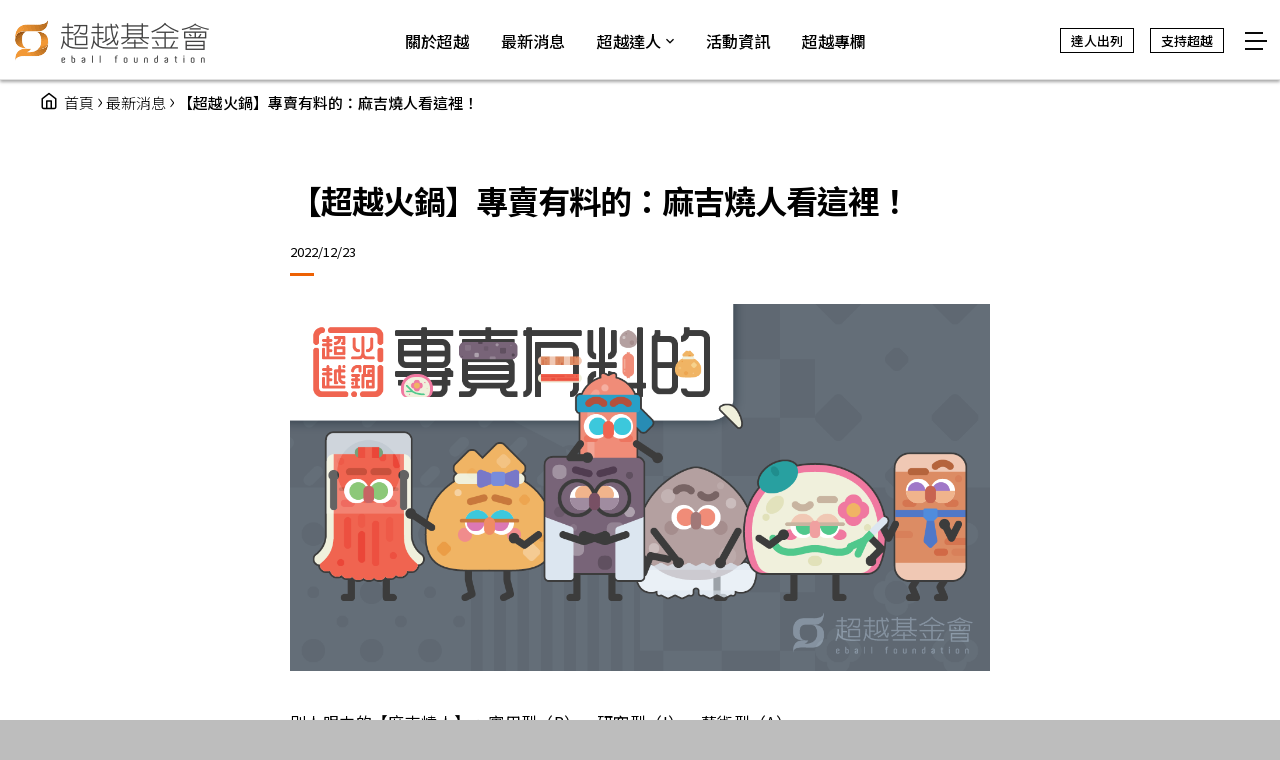

--- FILE ---
content_type: text/html; charset=utf-8
request_url: https://eball.tw/node/100534
body_size: 10076
content:
<!DOCTYPE html>
<html lang="zh-hant">
<head profile="http://www.w3.org/1999/xhtml/vocab">
  <title>【超越火鍋】專賣有料的：麻吉燒人看這裡！ | 超越基金會 - 讓孩子看見未來</title>
  <meta name="viewport" content="width=device-width, initial-scale=1.0">
  <meta name="apple-mobile-web-app-capable" content="yes">
  <meta name="HandheldFriendly" content="True">
  <meta name="apple-mobile-web-app-status-bar-style" content="black">
  <meta http-equiv="Content-Type" content="text/html; charset=utf-8" />
<link rel="shortcut icon" href="https://eball.tw/sites/default/files/eball_favicon_0_0.png" type="image/png" />
<meta name="description" content="別人眼中的【麻吉燒人】➜ 實用型（R）、研究型（I）、藝術型（A） 做事有耐心，喜歡按照習慣的步調來，並樂於表達自己的創意。就像麻吉燒一樣，在有限的包裝內卻有無限的想法。 ▾▾▾ 從中了解適合你的職業，認識和你相似的達人   公仔達人 Mr. Su 動畫達人 肯特 美髮達人 吳依霖 潮牌達人 不二良   婚紗達人 Celin 建築達人 蘇丞斌 汽車設計達人 江佩珊 生活設計達人 吳明龍   文創品牌達人 洪佳吟、洪佳祺 手工文創達人 江榮原 製鼓藝術達人 王錫坤 婚紗設計達人 王彩虹   皮鞋達人 羅水木 互動設計達人 蘇巧純 時尚珠寶達人 張芳榮 漆藝達人 陳瑩珊   製刀達人 吳增棟 傢俱達人 蔡適宇 特效化妝達人 程薇穎 電影道具達人 鍾國艷   鋼彈模型達人 林子喬 針織達人 陳良泉 紙雕達人 成若涵 氣球達人 何坤龍   玩具修復達人" />
<meta name="generator" content="Drupal 7 (https://www.drupal.org)" />
<link rel="canonical" href="https://eball.tw/node/100534" />
<link rel="shortlink" href="https://eball.tw/node/100534" />
<meta property="og:site_name" content="超越基金會 - 讓孩子看見未來" />
<meta property="og:url" content="https://eball.tw/node/100534" />
<meta property="og:title" content="【超越火鍋】專賣有料的：麻吉燒人看這裡！ | 超越基金會 - 讓孩子看見未來" />
<meta property="og:description" content="別人眼中的【麻吉燒人】➜ 實用型（R）、研究型（I）、藝術型（A） 做事有耐心，喜歡按照習慣的步調來，並樂於表達自己的創意。就像麻吉燒一樣，在有限的包裝內卻有無限的想法。 ▾▾▾ 從中了解適合你的職業，認識和你相似的達人   公仔達人 Mr. Su 動畫達人 肯特 美髮達人 吳依霖 潮牌達人 不二良   婚紗達人 Celin 建築達人 蘇丞斌 汽車設計達人 江佩珊 生活設計達人 吳明龍   文創品牌達人 洪佳吟、洪佳祺 手工文創達人 江榮原 製鼓藝術達人 王錫坤 婚紗設計達人 王彩虹   皮鞋達人 羅水木 互動設計達人 蘇巧純 時尚珠寶達人 張芳榮 漆藝達人 陳瑩珊   製刀達人 吳增棟 傢俱達人 蔡適宇 特效化妝達人 程薇穎 電影道具達人 鍾國艷   鋼彈模型達人 林子喬 針織達人 陳良泉 紙雕達人 成若涵 氣球達人 何坤龍   玩具修復達人 吳思學、黃經龍 竹藝達人 林家宏 字型設計達人 曾國榕 燒窯達人 蘇俊霖   藍染達人 王淑宜 金工達人 溫清隆 遊戲設計達人 姚舜庭     回到頂端" />
<meta property="og:image" content="https://eball.tw/sites/default/files/styles/og/public/insert/ma_ji_shao_shou_tu_.png?itok=0B1QL_o2" />
<meta property="article:published_time" content="2022-12-23T11:44:45+08:00" />
<meta property="article:modified_time" content="2022-12-30T11:10:37+08:00" />
  <!-- <link rel="stylesheet" href="https://maxcdn.bootstrapcdn.com/font-awesome/4.7.0/css/font-awesome.min.css"> -->
<link rel="preconnect" href="https://fonts.googleapis.com">
<link rel="preconnect" href="https://fonts.gstatic.com" crossorigin>
<link href="https://fonts.googleapis.com/css2?family=Noto+Sans+TC:wght@300;400;500;700;900&display=swap" rel="stylesheet">
<link href="https://fonts.googleapis.com/css2?family=Open+Sans:wght@300;400;500;700;800&display=swap" rel="stylesheet">
  <style type="text/css" media="all">
@import url("https://eball.tw/modules/system/system.base.css?t8wco2");
@import url("https://eball.tw/modules/system/system.menus.css?t8wco2");
@import url("https://eball.tw/modules/system/system.messages.css?t8wco2");
@import url("https://eball.tw/modules/system/system.theme.css?t8wco2");
</style>
<style type="text/css" media="all">
@import url("https://eball.tw/modules/comment/comment.css?t8wco2");
@import url("https://eball.tw/sites/all/modules/contrib/date/date_repeat_field/date_repeat_field.css?t8wco2");
@import url("https://eball.tw/modules/field/theme/field.css?t8wco2");
@import url("https://eball.tw/profiles/neticrmp/modules/logintoboggan/logintoboggan.css?t8wco2");
@import url("https://eball.tw/modules/node/node.css?t8wco2");
@import url("https://eball.tw/modules/user/user.css?t8wco2");
@import url("https://eball.tw/sites/all/modules/contrib/youtube/css/youtube.css?t8wco2");
@import url("https://eball.tw/sites/all/modules/contrib/extlink/css/extlink.css?t8wco2");
@import url("https://eball.tw/sites/all/modules/contrib/views/css/views.css?t8wco2");
@import url("https://eball.tw/sites/all/modules/contrib/ckeditor/css/ckeditor.css?t8wco2");
</style>
<style type="text/css" media="all">
@import url("https://eball.tw/sites/all/modules/civicrm/neticrm/civicrm_neweb/civicrm_neweb.css?t8wco2");
@import url("https://eball.tw/sites/all/modules/contrib/colorbox/styles/plain/colorbox_style.css?t8wco2");
@import url("https://eball.tw/sites/all/modules/contrib/ctools/css/ctools.css?t8wco2");
@import url("https://eball.tw/sites/all/modules/custom/netivism_admin_better/css/admin_menu_style.css?t8wco2");
@import url("https://eball.tw/sites/all/modules/custom/netivism_admin_better/css/simplemenu_style.css?t8wco2");
@import url("https://eball.tw/sites/all/modules/custom/netivism_admin_better/css/netivism_admin_better.css?t8wco2");
@import url("https://eball.tw/sites/all/modules/contrib/panels/css/panels.css?t8wco2");
@import url("https://eball.tw/profiles/neticrmp/modules/neticrm_preset/neticrm_preset.css?t8wco2");
@import url("https://eball.tw/sites/all/modules/contrib/panels_extra_layouts/plugins/layouts/mccoppin/mccoppin.css?t8wco2");
@import url("https://eball.tw/sites/all/modules/custom/responsive_menus/styles/meanMenu/meanmenu.min.css?t8wco2");
@import url("https://eball.tw/sites/all/modules/contrib/date/date_api/date.css?t8wco2");
@import url("https://eball.tw/sites/all/modules/custom/netivism_share/vendor/font-awesome/css/font-awesome.min.css?t8wco2");
@import url("https://eball.tw/sites/all/modules/custom/netivism_share/css/netivism_share.css?t8wco2");
@import url("https://eball.tw/sites/all/themes/netivism/vendor/material-design-iconic-font/dist/css/material-design-iconic-font.min.css?t8wco2");
@import url("https://eball.tw/sites/all/themes/netivism/vendor/fontawesome/css/all.min.css?t8wco2");
@import url("https://eball.tw/sites/all/modules/civicrm/css/civicrm.css?t8wco2");
@import url("https://eball.tw/sites/all/modules/civicrm/css/extras.css?t8wco2");
</style>
<style type="text/css" media="all">
@import url("https://eball.tw/sites/all/themes/netivism/vendor/normalize-css/normalize.css?t8wco2");
@import url("https://eball.tw/sites/all/themes/netivism/css/default.css?t8wco2");
@import url("https://eball.tw/sites/all/themes/netivism/css/override.css?t8wco2");
@import url("https://eball.tw/sites/all/themes/netivism/css/style.css?t8wco2");
@import url("https://eball.tw/sites/all/themes/netivism/css/custom.css?t8wco2");
</style>
<style type="text/css" media="print">
@import url("https://eball.tw/sites/all/themes/netivism/css/print.css?t8wco2");
</style>
<link type="text/css" rel="stylesheet" href="https://eball.tw/sites/all/themes/netivism/css/custom-crm.css" media="all" />
  <!-- <link href="https://fonts.googleapis.com/earlyaccess/notosanstc.css" rel="stylesheet"> -->
  <!-- <link rel="stylesheet" type="text/css" href="/sites/all/themes/netivism/css/override.css"> -->
  <!-- <link rel="stylesheet" type="text/css" href="/sites/all/themes/netivism/css/style-devel.css">-->
  <!-- <link rel="stylesheet" type="text/css" href="/sites/all/themes/netivism/css/custom.css">-->
  <script type="text/javascript" src="https://eball.tw/sites/all/modules/contrib/jquery_update/replace/jquery/1.10/jquery.js?v=1.10.2"></script>
<script type="text/javascript" src="https://eball.tw/misc/jquery-extend-3.4.0.js?v=1.10.2"></script>
<script type="text/javascript" src="https://eball.tw/misc/jquery-html-prefilter-3.5.0-backport.js?v=1.10.2"></script>
<script type="text/javascript" src="https://eball.tw/misc/jquery.once.js?v=1.2"></script>
<script type="text/javascript" src="https://eball.tw/misc/drupal.js?t8wco2"></script>
<script type="text/javascript" src="https://eball.tw/sites/all/modules/contrib/admin_menu/admin_devel/admin_devel.js?t8wco2"></script>
<script type="text/javascript" src="https://eball.tw/sites/default/files/languages/zh-hant_m8AAnMW70bG3VVBq3jDhSyOePmqnWfR0pJHl4fCCRmk.js?t8wco2"></script>
<script type="text/javascript" src="https://eball.tw/sites/all/libraries/colorbox/jquery.colorbox-min.js?t8wco2"></script>
<script type="text/javascript" src="https://eball.tw/sites/all/modules/contrib/colorbox/js/colorbox.js?t8wco2"></script>
<script type="text/javascript" src="https://eball.tw/sites/all/modules/contrib/colorbox/styles/plain/colorbox_style.js?t8wco2"></script>
<script type="text/javascript" src="https://eball.tw/sites/all/modules/contrib/colorbox/js/colorbox_load.js?t8wco2"></script>
<script type="text/javascript" src="https://eball.tw/sites/all/modules/custom/responsive_menus/styles/meanMenu/jquery.meanmenu.js?t8wco2"></script>
<script type="text/javascript" src="https://eball.tw/sites/all/modules/custom/responsive_menus/styles/meanMenu/responsive_menus_mean_menu.js?t8wco2"></script>
<script type="text/javascript" src="https://eball.tw/sites/all/modules/contrib/extlink/js/extlink.js?t8wco2"></script>
<script type="text/javascript" src="https://eball.tw/sites/all/themes/netivism/js/theme.js?t8wco2"></script>
<script type="text/javascript" src="https://eball.tw/sites/all/themes/netivism/js/custom.js?t8wco2"></script>
<script type="text/javascript">jQuery.extend(Drupal.settings, {"basePath":"\/","pathPrefix":"","ajaxPageState":{"theme":"netivism","theme_token":"Tql-19CjQ0kl1HgQ05Gg9bJd-N0jrfG-CuCD65d2aug","js":{"https:\/\/eball.tw\/sites\/all\/modules\/civicrm\/js\/insights.js?v62cd084":1,"sites\/all\/modules\/contrib\/jquery_update\/replace\/jquery\/1.10\/jquery.js":1,"misc\/jquery-extend-3.4.0.js":1,"misc\/jquery-html-prefilter-3.5.0-backport.js":1,"misc\/jquery.once.js":1,"misc\/drupal.js":1,"sites\/all\/modules\/contrib\/admin_menu\/admin_devel\/admin_devel.js":1,"public:\/\/languages\/zh-hant_m8AAnMW70bG3VVBq3jDhSyOePmqnWfR0pJHl4fCCRmk.js":1,"sites\/all\/libraries\/colorbox\/jquery.colorbox-min.js":1,"sites\/all\/modules\/contrib\/colorbox\/js\/colorbox.js":1,"sites\/all\/modules\/contrib\/colorbox\/styles\/plain\/colorbox_style.js":1,"sites\/all\/modules\/contrib\/colorbox\/js\/colorbox_load.js":1,"sites\/all\/modules\/custom\/responsive_menus\/styles\/meanMenu\/jquery.meanmenu.js":1,"sites\/all\/modules\/custom\/responsive_menus\/styles\/meanMenu\/responsive_menus_mean_menu.js":1,"sites\/all\/modules\/contrib\/extlink\/js\/extlink.js":1,"sites\/all\/themes\/netivism\/js\/theme.js":1,"sites\/all\/themes\/netivism\/js\/custom.js":1},"css":{"modules\/system\/system.base.css":1,"modules\/system\/system.menus.css":1,"modules\/system\/system.messages.css":1,"modules\/system\/system.theme.css":1,"modules\/comment\/comment.css":1,"sites\/all\/modules\/contrib\/date\/date_repeat_field\/date_repeat_field.css":1,"modules\/field\/theme\/field.css":1,"profiles\/neticrmp\/modules\/logintoboggan\/logintoboggan.css":1,"modules\/node\/node.css":1,"modules\/user\/user.css":1,"sites\/all\/modules\/contrib\/youtube\/css\/youtube.css":1,"sites\/all\/modules\/contrib\/extlink\/css\/extlink.css":1,"sites\/all\/modules\/contrib\/views\/css\/views.css":1,"sites\/all\/modules\/contrib\/ckeditor\/css\/ckeditor.css":1,"sites\/all\/themes\/netivism\/css\/tabs.css":1,"sites\/all\/modules\/civicrm\/neticrm\/civicrm_neweb\/civicrm_neweb.css":1,"sites\/all\/modules\/contrib\/colorbox\/styles\/plain\/colorbox_style.css":1,"sites\/all\/modules\/contrib\/ctools\/css\/ctools.css":1,"sites\/all\/modules\/custom\/netivism_admin_better\/css\/admin_menu_style.css":1,"sites\/all\/modules\/custom\/netivism_admin_better\/css\/simplemenu_style.css":1,"sites\/all\/modules\/custom\/netivism_admin_better\/css\/netivism_admin_better.css":1,"sites\/all\/modules\/contrib\/panels\/css\/panels.css":1,"profiles\/neticrmp\/modules\/neticrm_preset\/neticrm_preset.css":1,"sites\/all\/modules\/contrib\/panels_extra_layouts\/plugins\/layouts\/mccoppin\/mccoppin.css":1,"sites\/all\/modules\/custom\/responsive_menus\/styles\/meanMenu\/meanmenu.min.css":1,"sites\/all\/modules\/contrib\/date\/date_api\/date.css":1,"sites\/all\/modules\/custom\/netivism_share\/vendor\/font-awesome\/css\/font-awesome.min.css":1,"sites\/all\/modules\/custom\/netivism_share\/css\/netivism_share.css":1,"sites\/all\/themes\/netivism\/vendor\/material-design-iconic-font\/dist\/css\/material-design-iconic-font.min.css":1,"sites\/all\/themes\/netivism\/vendor\/fontawesome\/css\/all.min.css":1,"sites\/all\/modules\/civicrm\/css\/civicrm.css":1,"sites\/all\/modules\/civicrm\/css\/extras.css":1,"sites\/all\/themes\/netivism\/vendor\/normalize-css\/normalize.css":1,"sites\/all\/themes\/netivism\/css\/default.css":1,"sites\/all\/themes\/netivism\/css\/override.css":1,"sites\/all\/themes\/netivism\/css\/style.css":1,"sites\/all\/themes\/netivism\/css\/custom.css":1,"sites\/all\/themes\/netivism\/css\/print.css":1,"https:\/\/eball.tw\/sites\/all\/themes\/netivism\/css\/custom-crm.css":1}},"colorbox":{"opacity":"0.85","current":"{current} of {total}","previous":"\u00ab Prev","next":"Next \u00bb","close":"\u95dc\u9589","maxWidth":"98%","maxHeight":"98%","fixed":true,"mobiledetect":false,"mobiledevicewidth":"480px","specificPagesDefaultValue":"admin*\nimagebrowser*\nimg_assist*\nimce*\nnode\/add\/*\nnode\/*\/edit\nprint\/*\nprintpdf\/*\nsystem\/ajax\nsystem\/ajax\/*"},"civicrm":{"resourceBase":"https:\/\/eball.tw\/sites\/all\/modules\/civicrm\/"},"responsive_menus":[{"selectors":"#mobile-nav","container":"#mobile-nav-toggle-wrapper","trigger_txt":"","close_txt":"X","close_size":"18px","position":"right","media_size":"2400","show_children":"1","expand_children":"1","expand_txt":"+","contract_txt":"-","remove_attrs":"1","responsive_menus_style":"mean_menu"}],"extlink":{"extTarget":"_blank","extClass":"ext","extLabel":"(link is external)","extImgClass":0,"extIconPlacement":0,"extSubdomains":1,"extExclude":"","extInclude":"","extCssExclude":"","extCssExplicit":"","extAlert":0,"extAlertText":"This link will take you to an external web site. We are not responsible for their content.","mailtoClass":"mailto","mailtoLabel":"(link sends e-mail)","extUseFontAwesome":0}});</script>
<!-- Google Tag Manager -->
<script>(function(w,d,s,l,i){w[l]=w[l]||[];w[l].push({'gtm.start':
new Date().getTime(),event:'gtm.js'});var f=d.getElementsByTagName(s)[0],
j=d.createElement(s),dl=l!='dataLayer'?'&l='+l:'';j.async=true;j.src=
'https://www.googletagmanager.com/gtm.js?id='+i+dl;f.parentNode.insertBefore(j,f);
})(window,document,'script','dataLayer','GTM-N5WQM2T');</script>
<!-- End Google Tag Manager -->
</head>
<!--[if lt IE 7 ]><body class="ie6 html not-front not-logged-in no-sidebars page-node page-node- page-node-100534 node-type-news is-admin-better simplemenu-theme-dark admin-menu-fixed nav-replacement section-node"><![endif]-->
<!--[if IE 7 ]><body class="ie7 html not-front not-logged-in no-sidebars page-node page-node- page-node-100534 node-type-news is-admin-better simplemenu-theme-dark admin-menu-fixed nav-replacement section-node"><![endif]-->
<!--[if IE 8 ]><body class="ie8 html not-front not-logged-in no-sidebars page-node page-node- page-node-100534 node-type-news is-admin-better simplemenu-theme-dark admin-menu-fixed nav-replacement section-node"><![endif]-->
<!--[if IE 9 ]><body class="ie9 html not-front not-logged-in no-sidebars page-node page-node- page-node-100534 node-type-news is-admin-better simplemenu-theme-dark admin-menu-fixed nav-replacement section-node"><![endif]-->
<!--[if (gt IE 9)|!(IE)]><!--><body class="html not-front not-logged-in no-sidebars page-node page-node- page-node-100534 node-type-news is-admin-better simplemenu-theme-dark admin-menu-fixed nav-replacement section-node eball" ><!--<![endif]-->
<!-- Google Tag Manager (noscript) -->
<noscript><iframe src="https://www.googletagmanager.com/ns.html?id=GTM-N5WQM2T"
height="0" width="0" style="display:none;visibility:hidden"></iframe></noscript>
<!-- End Google Tag Manager (noscript) -->
  <p id="skip-link">
    <a class="element-invisible element-focusable" href="#navigation">Jump to Navigation</a>
    <a class="element-invisible element-focusable" href="#main-content">Jump to Main content</a>
  </p>
    <div id="page" class="page">
      <nav class="navigation">
      <div class="navigation-inner limiter">
  

                    
        </div> <!-- .navigation-inner -->
    </nav> <!-- .navigation -->
  
  
  
  <main class="main">
    <div class="main-inner limiter">
              <div class="main-top">
                    <h2 class="element-invisible">You are here</h2><div class="breadcrumb"><span class="inline odd first"><a href="/">首頁</a></span> <span class="delimiter">›</span> <span class="inline even"><a href="/news">最新消息</a></span> <span class="delimiter">›</span> <span class="inline odd last">【超越火鍋】專賣有料的：麻吉燒人看這裡！</span></div>                                      </div> <!-- .main-top -->
            
      <div class="main-content">
        <div class="content">
          <div class="content-inner">
                          <div class="content-header">
                                  <h1 class="page-title">【超越火鍋】專賣有料的：麻吉燒人看這裡！</h1>
                
                
                
                
                
                              </div> <!-- .content-header -->
            
            <div class="content-main">
                            
              <div class="content-main-middle">
                  <div class="region region-content">
    <div id="block-system-main" class="block block-system block-odd clearfix">
  <div class="block-inner">

            		
		<div class="block-content" >
      <div id="node-100534" class="node node-news node-even">
  <div class="node-inner">
    
    <div class="node-content">
      <div class="field field-name-field-news-date field-type-datestamp field-label-hidden">
    <div class="field-items">
          <div class="field-item even"><span class="date-display-single">2022/12/23</span></div>
      </div>
</div>
<div class="field field-name-body field-type-text-with-summary field-label-hidden">
    <div class="field-items">
          <div class="field-item even"><p style="text-align:center"><img alt="" height="630" src="/sites/default/files/u10127/huo_dong_01_1.png" width="1200" /></p>

<p>別人眼中的【麻吉燒人】➜ 實用型（R）、研究型（I）、藝術型（A）</p>

<p>做事有耐心，喜歡按照習慣的步調來，並樂於表達自己的創意。就像麻吉燒一樣，在有限的包裝內卻有無限的想法。</p>

<h4 class="rtecenter">▾▾▾<br />
<br />
從中了解適合你的職業，認識和你相似的達人 </h4>

<div id="A"> </div>

<table border="0" cellpadding="1" cellspacing="1" style="width:700px;">
	<tbody>
		<tr>
			<td class="rtecenter"><img alt="" src="https://eball.tw/sites/default/files/styles/expert/public/tp-image/gong_zi_da_ren_mr._su_01.jpg?itok=FLpFTJ3p" /></td>
			<td class="rtecenter"><img alt="" src="https://eball.tw/sites/default/files/styles/expert/public/tp-image/dong_hua_da_ren_ken_te_01.jpg?itok=TDOCIGSA" /></td>
			<td class="rtecenter"><img alt="" src="https://eball.tw/sites/default/files/styles/expert/public/tp-image/mei_fa_da_ren_wu_yi_lin_02.jpg?itok=iEI0SDYF" /></td>
			<td class="rtecenter"><img alt="" src="https://eball.tw/sites/default/files/styles/expert/public/tp-image/chao_pai_da_ren_bu_er_liang_02_chang_.jpg?itok=GW91RuL9" /></td>
		</tr>
		<tr>
			<td class="rtecenter">
			<p>公仔達人<br />
			<a href="https://eball.tw/node/100031">Mr. Su</a></p>
			</td>
			<td class="rtecenter">動畫達人<br />
			<a href="https://eball.tw/node/100027">肯特</a></td>
			<td class="rtecenter">美髮達人<br />
			<a href="https://eball.tw/node/100029">吳依霖</a></td>
			<td class="rtecenter">潮牌達人<br />
			<a href="https://eball.tw/node/100187">不二</a><a href="https://eball.tw/node/100103">良</a></td>
		</tr>
	</tbody>
</table>

<table border="0" cellpadding="1" cellspacing="1" style="width:700px;">
	<tbody>
		<tr>
			<td class="rtecenter"><img alt="" src="https://eball.tw/sites/default/files/styles/expert/public/tp-image/hun_sha_da_ren_celin_02_chang_.jpg?itok=SMBXhwC6" /></td>
			<td class="rtecenter"><img alt="" src="https://eball.tw/sites/default/files/styles/expert/public/tp-image/jian_zhu_da_ren_su_cheng_bin_03_xiao_.jpg?itok=yShSv_8Q" /></td>
			<td class="rtecenter"><img alt="" src="https://eball.tw/sites/default/files/styles/expert/public/tp-image/qi_che_she_ji_da_ren_jiang_pei_shan_03_xiao_.jpg?itok=bARt19vT" /></td>
			<td class="rtecenter"><img alt="" src="https://eball.tw/sites/default/files/styles/expert/public/tp-image/sheng_huo_she_ji_da_ren_wu_ming_long_03_chang_.jpg?itok=EjcXAThh" /></td>
		</tr>
		<tr>
			<td class="rtecenter">婚紗達人<br />
			<a href="https://eball.tw/node/100104">Celin</a></td>
			<td class="rtecenter">建築達人<br />
			<a href="https://eball.tw/node/100112">蘇丞斌</a></td>
			<td class="rtecenter">汽車設計達人<br />
			<a href="https://eball.tw/node/100113">江佩珊</a></td>
			<td class="rtecenter">生活設計達人<br />
			<a href="https://eball.tw/node/100114">吳明龍</a></td>
		</tr>
	</tbody>
</table>

<table border="0" cellpadding="1" cellspacing="1" style="width:700px;">
	<tbody>
		<tr>
			<td class="rtecenter"><img alt="" height="332" src="https://eball.tw/sites/default/files/styles/expert/public/tp-image/wen_chuang_pin_pai_da_ren_hong_jia_yin_hong_jia_qi_01_chang_.jpg?itok=_1-W7I-k" width="258" /></td>
			<td class="rtecenter"><img alt="" src="https://eball.tw/sites/default/files/styles/expert/public/tp-image/shou_gong_wen_chuang_da_ren_jiang_rong_yuan_02_chang_.jpg?itok=W4-hMlEy" /></td>
			<td class="rtecenter"><img alt="" src="https://eball.tw/sites/default/files/styles/expert/public/tp-image/zhi_gu_yi_shu_da_ren_wang_xi_kun_02_chang_.jpg?itok=rsAFQN0A" /></td>
			<td class="rtecenter"><img alt="" src="https://eball.tw/sites/default/files/styles/expert/public/tp-image/hun_sha_she_ji_da_ren_wang_cai_hong_01_chang_.jpg?itok=EtkkHqvO" /></td>
		</tr>
		<tr>
			<td class="rtecenter">
			<p>文創品牌達人<br />
			<a href="https://eball.tw/node/100122">洪佳吟、洪佳祺</a></p>
			</td>
			<td class="rtecenter">手工文創達人<br />
			<a href="https://eball.tw/node/100126">江榮原</a></td>
			<td class="rtecenter">製鼓藝術達人<br />
			<a href="https://eball.tw/node/100152">王錫坤</a></td>
			<td class="rtecenter">婚紗設計達人<br />
			<a href="https://eball.tw/node/100156">王彩虹</a></td>
		</tr>
	</tbody>
</table>

<table border="0" cellpadding="1" cellspacing="1" style="width:700px;">
	<tbody>
		<tr>
			<td class="rtecenter"><img alt="" src="https://eball.tw/sites/default/files/styles/expert/public/tp-image/pi_xie_da_ren_luo_shui_mu_01.jpg?itok=WgDeOdJF" /></td>
			<td class="rtecenter"><img alt="" src="https://eball.tw/sites/default/files/styles/expert/public/tp-image/hu_dong_she_ji_da_ren_su_qiao_chun_01_chang_.jpg?itok=4lEB9Gn8" /></td>
			<td class="rtecenter"><img alt="" src="https://eball.tw/sites/default/files/styles/expert/public/tp-image/shi_shang_zhu_bao_da_ren_zhang_fang_rong_01_chang_.jpg?itok=M7egOjme" /></td>
			<td class="rtecenter"><img alt="" src="https://eball.tw/sites/default/files/styles/expert/public/tp-image/qi_yi_da_ren_chen_ying_shan_03_chang_.jpg?itok=9Q0ptLWg" /></td>
		</tr>
		<tr>
			<td class="rtecenter">
			<p>皮鞋達人<br />
			<a href="https://eball.tw/node/100174">羅水木</a></p>
			</td>
			<td class="rtecenter">互動設計達人<br />
			<a href="https://eball.tw/node/100176">蘇巧純</a></td>
			<td class="rtecenter">時尚珠寶達人<br />
			<a href="https://eball.tw/node/100182">張芳榮</a></td>
			<td class="rtecenter">漆藝達人<br />
			<a href="https://eball.tw/node/100190">陳瑩珊</a></td>
		</tr>
	</tbody>
</table>

<table border="0" cellpadding="1" cellspacing="1" style="width:700px;">
	<tbody>
		<tr>
			<td class="rtecenter"><img alt="" src="https://eball.tw/sites/default/files/styles/expert/public/tp-image/zhi_dao_da_ren_wu_zeng_dong_01_chang_.jpg?itok=odyRjExq" /></td>
			<td class="rtecenter"><img alt="" src="https://eball.tw/sites/default/files/styles/expert/public/tp-image/jia_ju_da_ren_cai_shi_yu_02_chang_.jpg?itok=YadBBZX-" /></td>
			<td class="rtecenter"><img alt="" src="https://eball.tw/sites/default/files/styles/expert/public/tp-image/te_xiao_hua_zhuang_da_ren_cheng_wei_ying_01_chang_.jpg?itok=OKAP2cmm" /></td>
			<td class="rtecenter"><img alt="" src="https://eball.tw/sites/default/files/styles/expert/public/tp-image/dian_ying_dao_ju_da_ren_zhong_guo_yan_02_chang_.jpg?itok=CsvbA1oD" /></td>
		</tr>
		<tr>
			<td class="rtecenter">
			<p>製刀達人<br />
			<a href="https://eball.tw/node/100191">吳增棟</a></p>
			</td>
			<td class="rtecenter">傢俱達人<br />
			<a href="https://eball.tw/node/100192">蔡適宇</a></td>
			<td class="rtecenter">特效化妝達人<br />
			<a href="https://eball.tw/node/100262">程薇穎</a></td>
			<td class="rtecenter">電影道具達人<br />
			<a href="https://eball.tw/node/100263">鍾國艷</a></td>
		</tr>
	</tbody>
</table>

<table border="0" cellpadding="1" cellspacing="1" style="width:700px;">
	<tbody>
		<tr>
			<td class="rtecenter"><img alt="" src="https://eball.tw/sites/default/files/styles/expert/public/tp-image/106_gang_dan_mo_xing_da_ren_lin_zi_qiao_chang_.png?itok=jQPZl6p6" /></td>
			<td class="rtecenter"><img alt="" src="https://eball.tw/sites/default/files/styles/expert/public/tp-image/107_zhen_zhi_da_ren_chen_liang_quan_chang_.jpeg?itok=4f3qsmdp" /></td>
			<td class="rtecenter"><img alt="" src="https://eball.tw/sites/default/files/styles/expert/public/tp-image/111_zhi_diao_da_ren_cheng_ruo_han_chang_.jpg?itok=oEIGyK5H" /></td>
			<td class="rtecenter"><img alt="" src="https://eball.tw/sites/default/files/styles/expert/public/tp-image/112_qi_qiu_da_ren_he_kun_long_chang_.jpg?itok=UxZh7hC8" /></td>
		</tr>
		<tr>
			<td class="rtecenter">
			<p>鋼彈模型達人<br />
			<a href="https://eball.tw/node/100270">林子喬</a></p>
			</td>
			<td class="rtecenter">針織達人<br />
			<a href="https://eball.tw/node/100271">陳良泉</a></td>
			<td class="rtecenter">紙雕達人<br />
			<a href="https://eball.tw/node/100276">成若涵</a></td>
			<td class="rtecenter">氣球達人<br />
			<a href="https://eball.tw/node/100278">何坤龍</a></td>
		</tr>
	</tbody>
</table>

<table border="0" cellpadding="1" cellspacing="1" style="width:700px;">
	<tbody>
		<tr>
			<td class="rtecenter"><img alt="" height="330" src="https://eball.tw/sites/default/files/styles/expert/public/tp-image/wan_ju_xiu_fu_da_ren_wu_si_xue_huang_jing_long_01_chang_.jpg?itok=ARIMgC23" width="258" /></td>
			<td class="rtecenter"><img alt="" src="https://eball.tw/sites/default/files/styles/expert/public/tp-image/115_zhu_yi_da_ren_lin_jia_hong_chang_.jpg?itok=qn54A2N7" /></td>
			<td class="rtecenter"><img alt="" src="https://eball.tw/sites/default/files/styles/expert/public/tp-image/121_zi_xing_she_ji_da_ren_ceng_guo_rong_chang_.jpg?itok=heNVW91E" /></td>
			<td class="rtecenter"><img alt="" height="353" src="https://eball.tw/sites/default/files/styles/expert/public/tp-image/127_shao_yao_da_ren_su_jun_lin_chang_.jpg?itok=PkR9TO3x" width="275" /></td>
		</tr>
		<tr>
			<td class="rtecenter">
			<p>玩具修復達人<br />
			<a href="https://eball.tw/node/100280">吳思學、黃經龍</a></p>
			</td>
			<td class="rtecenter">竹藝達人<br />
			<a href="https://eball.tw/node/100281">林家宏</a></td>
			<td class="rtecenter">字型設計達人<br />
			<a href="https://eball.tw/node/100287">曾國榕</a></td>
			<td class="rtecenter">燒窯達人<br />
			<a href="https://eball.tw/node/100293">蘇俊霖</a></td>
		</tr>
	</tbody>
</table>

<table border="0" cellpadding="1" cellspacing="1" style="width:700px;">
	<tbody>
		<tr>
			<td class="rtecenter"><img alt="" height="193" src="https://eball.tw/sites/default/files/styles/expert/public/tp-image/130_lan_ran_da_ren_wang_shu_yi_chang_.jpg?itok=TZXub1Kc" width="150" /></td>
			<td class="rtecenter"><img alt="" height="193" src="https://eball.tw/sites/default/files/styles/expert/public/tp-image/131_jin_gong_da_ren_wen_qing_long_chang_.jpg?itok=tBv-4sY2" width="150" /></td>
			<td class="rtecenter"><img alt="" height="193" src="https://eball.tw/sites/default/files/styles/expert/public/tp-image/il5_1010.jpg?itok=GtrZforb" width="150" /></td>
		</tr>
		<tr>
			<td class="rtecenter">藍染達人<br />
			<a href="https://eball.tw/node/100296">王淑宜</a></td>
			<td class="rtecenter">金工達人<br />
			<a href="https://eball.tw/node/100297">溫清隆</a></td>
			<td class="rtecenter">遊戲設計達人<br />
			<a href="https://eball.tw/node/100301">姚舜庭</a></td>
		</tr>
	</tbody>
</table>

<p><br />
 </p>

<table border="0" cellpadding="1" cellspacing="1" style="width:700px;">
	<tbody>
		<tr>
			<td class="rtecenter"> </td>
			<td class="rtecenter"> </td>
			<td class="rtecenter"> </td>
			<td class="rtecenter"> </td>
		</tr>
		<tr>
			<td class="rtecenter">
			<p> </p>
			</td>
			<td class="rtecenter"> </td>
			<td class="rtecenter"> </td>
			<td class="rtecenter"> </td>
		</tr>
	</tbody>
</table>

<p><a class="btn-xl" href="#A">回到頂端</a></p>

<p> </p>

<p> </p>
</div>
      </div>
</div>
    </div> <!-- .node-content -->

      </div> <!-- .node-inner -->
</div> <!-- .node-->

		</div>

  </div> <!-- /block-inner -->
</div> <!-- /block -->
  </div>
              </div> <!-- .content-main-middle -->

                              <div class="content-main-bottom">
                    <div class="region region-content-bottom">
    <div id="block-netivism_share-share" class="block block-netivism-share block-odd clearfix">
  <div class="block-inner">

            		
		<div class="block-content" >
      <div class="share-buttons">
  <ul class="share-buttons-list">
    <li>
      <a title="分享到Facebook" class="facebook fa-btn-facebook fa-btn" onclick="window.open('http://www.facebook.com/sharer.php?u=https://eball.tw/node/100534','Facebook','width=600,height=300,left='+(screen.availWidth/2-300)+',top='+(screen.availHeight/2-150)+''); return false;" href="http://www.facebook.com/sharer.php?u=https://eball.tw/node/100534">分享到Facebook</a>
    </li>
    <li>
      <a title="分享到Twitter" class="twitter fa-btn-twitter fa-btn" onclick="window.open('http://twitter.com/share?url=https://eball.tw/node/100534&amp;text=【超越火鍋】專賣有料的：麻吉燒人看這裡！','Twitter share','width=600,height=300,left='+(screen.availWidth/2-300)+',top='+(screen.availHeight/2-150)+''); return false;" href="http://twitter.com/share?url=https://eball.tw/node/100534&amp;text=【超越火鍋】專賣有料的：麻吉燒人看這裡！">分享到Twitter</a>
    </li>
    <li>
      <a title="分享到Line" class="line img-btn" href="http://line.me/R/msg/text/?【超越火鍋】專賣有料的：麻吉燒人看這裡！%0D%0Ahttps://eball.tw/node/100534">分享到Line</a>
    </li>
  </ul>
</div>
		</div>

  </div> <!-- /block-inner -->
</div> <!-- /block -->
  </div>
                </div> <!-- .content-main-bottom -->
                          </div> <!-- .content-main -->

                      </div> <!-- .content-inner -->
        </div> <!-- .content -->

        
              </div> <!-- .main-content -->

          </div> <!-- .main-inner -->
  </main> <!-- .main -->

  
  
  <footer class="footer">
    <div class="footer-inner limiter">
                <div class="region region-footer">
    <div id="block-panels_mini-footer_info" class="block block-panels-mini block-odd clearfix">
  <div class="block-inner">

            		
		<div class="block-content" >
      
<div class="panel-display mccoppin clearfix " id="mini-panel-footer_info">

  <div class="mccoppin-container mccoppin-column-content clearfix">
    <div class="mccoppin-column-content-region mccoppin-column1 panel-panel">
      <div class="mccoppin-column-content-region-inner mccoppin-column1-inner panel-panel-inner">
              </div>
    </div>
    <div class="mccoppin-column-content-region mccoppin-column2 panel-panel">
      <div class="mccoppin-column-content-region-inner mccoppin-column2-inner panel-panel-inner">
        <div class="panel-pane pane-node"  >
  
      
  
  <div class="pane-content">
    <div id="node-100019" class="node node-block node-odd">
  <div class="node-inner">
    
    <div class="node-content">
      <div class="field field-name-body field-type-text-with-summary field-label-hidden">
    <div class="field-items">
          <div class="field-item even"><p>聯絡信箱：<a href="mailto:superexpert.tw@gmail.com">superexpert.tw@gmail.com</a></p>

<p>地址：台北市中山區南京東路二段160號10樓</p>

<p>電話：02-2516-1282</p>
</div>
      </div>
</div>
    </div> <!-- .node-content -->

      </div> <!-- .node-inner -->
</div> <!-- .node-->

  </div>

  
  </div>
      </div>
    </div>
    <div class="mccoppin-column-content-region mccoppin-column3 panel-panel">
      <div class="mccoppin-column-content-region-inner mccoppin-column3-inner panel-panel-inner">
        <div class="panel-pane pane-block pane-menu-menu-footer"  >
  
      
  
  <div class="pane-content">
    <ul class="menu"><li class="first leaf 合作連繫 mid-11052"><a href="/contact">合作連繫</a></li>
<li class="leaf 關於超越 mid-11389"><a href="/about">關於超越</a></li>
<li class="last leaf 支持超越 mid-11054"><a href="https://eball.tw/civicrm/contribute/transact?reset=1&amp;id=1">支持超越</a></li>
</ul>  </div>

  
  </div>
<div class="panel-separator"></div><div class="panel-pane pane-block pane-menu-menu-social"  >
  
      
  
  <div class="pane-content">
    <ul class="menu"><li class="first leaf icon-facebook fb1 mid-11056"><a href="https://www.facebook.com/eball.tw" title="超越基金會">fb1</a></li>
<li class="leaf icon-facebook fb2 mid-11381"><a href="https://www.facebook.com/superexpert.tw" title="超越達人">fb2</a></li>
<li class="leaf icon-youtube yt mid-11060"><a href="https://www.youtube.com/channel/UCMXapbhKYwb-TKjB43niwog">yt</a></li>
<li class="leaf icon-instagram ig mid-11057"><a href="https://www.instagram.com/super_expertpedia/">ig</a></li>
<li class="last leaf icon-medium medium mid-11058"><a href="https://medium.com/superexpert">medium</a></li>
</ul>  </div>

  
  </div>
<div class="panel-separator"></div><div class="panel-pane pane-custom pane-1"  >
  
      
  
  <div class="pane-content">
    <p><a href="#">TOP</a></p>
  </div>

  
  </div>
<div class="panel-separator"></div><div class="panel-pane pane-custom pane-2"  >
  
      
  
  <div class="pane-content">
    <div class="pane-menu-menu-footer privacy">
<ul class="menu">
	<li><a href="/privacy">隱私權政策</a></li>
</ul>
</div>
  </div>

  
  </div>
<div class="panel-separator"></div><div class="panel-pane pane-custom pane-3"  >
  
      
  
  <div class="pane-content">
    <p>Copyright All Rights Reserved © 超越基金會</p>
  </div>

  
  </div>
      </div>
    </div>
  </div>
  
</div><!-- /.mccoppin -->
		</div>

  </div> <!-- /block-inner -->
</div> <!-- /block -->
  </div>
          </div>
  </footer> <!-- .footer -->
  <div id="mobile-header" class="is-desktop Fixed">
  <div class="mobile-header-inner limiter">
          <a href="/" title="首頁" rel="home" id="mobile-logo"><img src="https://eball.tw/sites/default/files/logo_0.png" alt="首頁" /></a>
            <ul class="menu"><li class="first leaf 關於超越 mid-11132"><a href="/about" title="">關於超越</a></li>
<li class="leaf 最新消息 mid-404"><a href="/news">最新消息</a></li>
<li class="expanded 超越達人 mid-11043"><a href="/super-expert">超越達人</a><ul class="menu"><li class="first leaf 超越達人出列 mid-11383"><a href="/super-expert/100009">超越達人出列</a></li>
<li class="leaf 達人現身講座 mid-11385"><a href="/super-expert/100011">達人現身講座</a></li>
<li class="leaf 職場體驗 mid-11384"><a href="/super-expert/100010">職場體驗</a></li>
<li class="leaf 校園巡迴展 mid-11712"><a href="https://eball.tw/super-expert/100719">校園巡迴展</a></li>
<li class="leaf 職業探索教材包 mid-11711"><a href="https://eball.tw/super-expert/100683">職業探索教材包</a></li>
<li class="last leaf 出版計畫 mid-11386"><a href="/super-expert/100015">出版計畫</a></li>
</ul></li>
<li class="leaf 活動資訊 mid-11260"><a href="/official-event" title="">活動資訊</a></li>
<li class="last leaf 超越專欄 mid-11062"><a href="/column/share" title="">超越專欄</a></li>
</ul><ul class="menu"><li class="first leaf 達人出列 mid-11272"><a href="/super-expert/100009">達人出列</a></li>
<li class="last leaf 支持超越 mid-11273"><a href="https://eball.tw/civicrm/contribute/transact?reset=1&amp;id=1">支持超越</a></li>
</ul>  </div>
</div>
<div id="mobile-nav-toggle-wrapper" class="is-desktop Fixed">
</div>
</div> <!-- .page -->
  <nav id="mobile-nav" class="mobile-mm-nav is-mobile">
  <div class="mobile-nav-inner">
    <div class="mobile-nav-scroll"><ul class="menu"><li class="first leaf 達人出列 mid-11272"><a href="/super-expert/100009">達人出列</a></li>
<li class="last leaf 支持超越 mid-11273"><a href="https://eball.tw/civicrm/contribute/transact?reset=1&amp;id=1">支持超越</a></li>
</ul><ul class="menu"><li class="first leaf 關於超越 mid-11132"><a href="/about" title="">關於超越</a></li>
<li class="leaf 最新消息 mid-404"><a href="/news">最新消息</a></li>
<li class="expanded 超越達人 mid-11043"><a href="/super-expert">超越達人</a><ul class="menu"><li class="first leaf 超越達人出列 mid-11383"><a href="/super-expert/100009">超越達人出列</a></li>
<li class="leaf 達人現身講座 mid-11385"><a href="/super-expert/100011">達人現身講座</a></li>
<li class="leaf 職場體驗 mid-11384"><a href="/super-expert/100010">職場體驗</a></li>
<li class="leaf 校園巡迴展 mid-11712"><a href="https://eball.tw/super-expert/100719">校園巡迴展</a></li>
<li class="leaf 職業探索教材包 mid-11711"><a href="https://eball.tw/super-expert/100683">職業探索教材包</a></li>
<li class="last leaf 出版計畫 mid-11386"><a href="/super-expert/100015">出版計畫</a></li>
</ul></li>
<li class="leaf 活動資訊 mid-11260"><a href="/official-event" title="">活動資訊</a></li>
<li class="last leaf 超越專欄 mid-11062"><a href="/column/share" title="">超越專欄</a></li>
</ul><ul class="menu"><li class="first leaf 支持超越 mid-11275"><a href="https://eball.tw/civicrm/contribute/transact?reset=1&amp;id=1">支持超越</a></li>
<li class="leaf 聯絡超越 mid-11276"><a href="/contact">聯絡超越</a></li>
<li class="leaf 訂閱電子報 mid-11277"><a href="/#subscribe">訂閱電子報</a></li>
<li class="last leaf faq mid-11278"><a href="/faq" title="">FAQ</a></li>
</ul></div><div class='mobile-nav-bottom'><ul class="menu"><li class="first leaf icon-facebook fb1 mid-11056"><a href="https://www.facebook.com/eball.tw" title="超越基金會">fb1</a></li>
<li class="leaf icon-facebook fb2 mid-11381"><a href="https://www.facebook.com/superexpert.tw" title="超越達人">fb2</a></li>
<li class="leaf icon-youtube yt mid-11060"><a href="https://www.youtube.com/channel/UCMXapbhKYwb-TKjB43niwog">yt</a></li>
<li class="leaf icon-instagram ig mid-11057"><a href="https://www.instagram.com/super_expertpedia/">ig</a></li>
<li class="last leaf icon-medium medium mid-11058"><a href="https://medium.com/superexpert">medium</a></li>
</ul></div>  </div>
</nav>
<div class="overlay-container">
  <div class="overlay-inner">
    <div class="overlay-content"></div>
    <button class="overlay-close" type="button" title="關閉">
       <span class="label">關閉</span>
       <span class="icon-close ic-rounded"></span>
    </button>
  </div>
</div>    <div class="region region-page-bottom">
      <script>
    if (typeof navigator.doNotTrack === 'object' && !navigator.doNotTrack) {
      var _paq = window._paq = window._paq || [];
      _paq.push(['setCustomDimension', 1, document.domain]);
      _paq.push(['setDocumentTitle', document.domain + "/" + document.title]);
      _paq.push(['trackPageView']);
      (function() {
        var u="//analytics.neticrm.tw/";
        _paq.push(['setTrackerUrl', u+'matomo.php']);
        _paq.push(['setSiteId', '1']);
        var d=document, g=d.createElement('script'), s=d.getElementsByTagName('script')[0];
        g.async=true; g.src=u+'matomo.js'; s.parentNode.insertBefore(g,s);
      })();
    }
  </script>

  </div>
<script type="text/javascript" defer="defer" src="https://eball.tw/sites/all/modules/civicrm/js/insights.js?v62cd084&amp;t8wco2"></script>
  <!--<a class="back-to-top" href="#">回到頁面最上方</a>-->
</body>
</html>


--- FILE ---
content_type: text/css
request_url: https://eball.tw/sites/all/themes/netivism/css/custom-crm.css
body_size: 897
content:
/**
 * Correct the inability to style clickable types in iOS and Safari.
 */
button,
[type="button"],
[type="reset"],
[type="submit"] {
  -webkit-appearance: button;
}

.page-civicrm a {
	color: #ed6103;
}

.contrib-type-btn div.selected {
  background-color: #ed6103;
}
.crm-container .custom-input-block input.active, .crm-container .custom-input-block input.active:hover {
	background: #ed6103;
}
.crm-container-md .crm-form-radio .elem-label::before {
	background-color: #ed6103;
}
.crm-container-md .crm-form-radio .form-radio:checked + .elem-label::after, .crm-container-md .crm-form-checkbox .form-checkbox:checked + .elem-label::after {
	border: 2px solid #ed6103;
}
body:not(.page-civicrm-admin) .crm-container input.form-submit, body:not(.page-civicrm-admin) .contrib-step-1 .crm-button-type-upload a {
	background-color: #ed6103;
}
.page-civicrm .custom-block > label {
	color: #ed6103;
}
body .crm-container .crm-section > .label {
	color: #ed6103;
}
.crm-container-md .crm-form-radio .form-radio:checked + .elem-label, .crm-container-md .crm-form-checkbox .form-checkbox:checked + .elem-label {
	color: #ed6103;
}
.price-set-btn div.active, .price-set-btn div:hover, .price-set-btn div.active span.description, .price-set-btn div:hover span.description {
	color: #ed6103;
}
.info-is-recur {
	background: #ed6103;
}
.price-selected-info {
	border: 3px solid #ed6103;
}
body:not(.page-civicrm-admin) .crm-button-type-upload a.button {
	background-color: #ed6103;
}


body.crm-embed-profile-11 .crm-container .form-layout-compressed{
    display: flex;
    flex-wrap: wrap;
    justify-content:space-between;
    margin-bottom: 0;
    width:100%;
}
body.crm-embed-profile-11 .crm-container .big {width:100%}
body.crm-embed-profile-11 .crm-form-textfield, .crm-form-number, .crm-form-select {
	width: 100%;
}

body.crm-embed-profile-11 .crm-container .crm-section .content, .crm-section .content {
  margin-top: 0;
  margin-left: 0;
}

body.crm-embed-profile-11 .crm-container .recaptcha-section {display:none}
body.crm-embed-profile-11 .crm-container .form-layout-compressed .form-item{
	margin:0;
	flex: 0 1 32%;
}

body.crm-embed-profile-11 .crm-container .editrow_group-section,
body.crm-embed-profile-11 form .crm-container .form-layout-compressed .form-item .label{
    display: none;
}

body.crm-embed-profile-11 .crm-container .form-layout-compressed .form-item input.form-text{
    height: 46px;
    border: solid 1px #000;
}
body.crm-embed-profile-11 .crm-container .crm-button-type-next .form-submit{
  width: 175px;
  height: 46px;
  border: solid 1px #ed6103;
  background-color: #ed6103;
  font-size: 16px;
  margin:3px 0 3px 16px;
}
body.crm-embed-profile-11 form .crm-container {
  display:flex;
  justify-content:space-between;
}
body.crm-embed-profile-11 form .crm-container .crm-submit-buttons input,
body.crm-embed-profile-11 form .crm-container .crm-submit-buttons {
  margin:0;
}

@media screen and (max-width: 480px) {
  body.crm-embed-profile-11 .crm-container .form-layout-compressed{
      width:80%;
      flex-direction:column;
      margin: 0 auto;
  }
}
@media screen and (max-width: 640px) {
  body.crm-embed-profile-11 form .crm-container {
    flex-direction:column;
  }
  body.crm-embed-profile-11 form .crm-container .crm-submit-buttons {
    margin-top:16px;
  }
}


--- FILE ---
content_type: text/css
request_url: https://eball.tw/sites/all/themes/netivism/css/custom.css?t8wco2
body_size: 17768
content:
@charset "UTF-8";

:root {
  --primary-color: #ed6103;
  --secondary-color: #ff6f00;
  --hover-bg-color: #d45703;
  --fs13: .8125rem;
  --fs14: .875rem;
  --fs15: .9375rem;
  --fs16: 1rem;
  --fs17: 1.0625rem;
  --fs18: 1.125rem;
  --fs20: 1.25rem;
  --fs22: 1.375rem;
  --fs24: 1.5rem;
  --fs26: 1.625rem;
  --fs28: 1.75rem;
  --fs30: 1.875rem;
  --fs32: 2rem;
  --fs36: 2.25rem;
  --fs42: 2.625rem;
  --fs54: 3.375rem;
  --fs60: 3.75rem;
}


/**
 * ============================
 * Color Patterns
 * ============================
 *
 * default:
 * primary:
 * secondary:
 * link:
 * hover:
 * active:
 * focus:
 * background:
 *
 */

/**
 * ============================
 * Media Query breakpoint
 * ============================
 *
 * @media (min-width: 360px) {}
 * @media (min-width: 375px) {}
 * @media (min-width: 414px) {}
 * @media (min-width: 480px) {}
 * @media (min-width: 576px) {}
 * @media (min-width: 640px) {}
 * @media (min-width: 667px) {}
 * @media (min-width: 736px) {}
 * @media (min-width: 768px) {}
 * @media (min-width: 992px) {}
 * @media (min-width: 1200px) {}
 * @media (min-width: 1600px) {}
 * @media (min-width: 1840px) {}
 *
 */


/**
 * ============================
 * Base
 * ============================
 */
a { color: #000; }
a:hover { color: var(--primary-color); }
a:active,
a.active,
a.active-trail,
.active-trail a { color: #000; }
input, textarea, select, button {
  color: #212121;
  border: 1px solid #424242;
  background: #fff;
}
button, input[type="reset"], input[type="submit"], input[type="button"] {
  color: #fff;
  background: #616161;
}
input.form-submit {
	text-shadow: none;
	font-weight: normal;
	color: #fff;
	border: 0;
	border-radius: 0;
  background: var(--primary-color);
  padding: 12px 30px;
}
button:hover, input[type="reset"]:hover, input[type="submit"]:hover, input[type="button"]:hover {
  background: #424242;
}
button:active, input[type="reset"]:active, input[type="submit"]:active, input[type="button"]:active {
  background: #212121;
}


/**
 * ============================
 * Layout
 * ============================
 */
#page {
	padding-top: 0;
}
 .header-inner {
  padding: 10px;
}
.admin-menu.front .main-inner,
.admin-menu.not-front .main-inner {
	padding-top: 48px;
}
.front .main-inner,
.not-front .main-inner {
	padding-top: 80px;
	padding-bottom: 30px;
}
.simplemenu-enabled .main-inner {padding-top:48px}
.admin-menu.simplemenu-enabled .main-inner {padding-top:80px}
.admin-menu.simplemenu-enabled.front .main-inner {padding-top:80px}
.footer {
  color: #fff;
  background: #424242;
}
.footer-inner {
  padding-top: 40px;
  padding-bottom: 40px;
}
.footer a {
  color: #fff;
}
.footer a:hover {
  color: #f5f5f5;
}

/** Layout: 576 **/
@media screen and (min-width: 576px) {
}

/** Layout: 768 **/
@media screen and (min-width: 768px) {
  .limiter {
    max-width: 720px;
  }
  .mobile-header-inner.limiter {
    max-width:100%;
  }
}

/** Layout: 992 **/
@media screen and (min-width: 992px) {
}

/** Layout: 1200 **/
@media screen and (min-width: 1200px) {
  .limiter { max-width: 1200px; }
  .mobile-header-inner.limiter {width:1320px;max-width: 1320px;}
  .mobile-header-inner {
    padding: 17px 0;
  }
  #mobile-logo {margin-left:15px;}
  .no-sidebars .main-inner {
    width: 1200px;
  }
  .one-sidebar .main-content > .content {
    flex: 0 0 1200px;
  }
  .two-sidebar .main-content > .content {
    flex: 0 0 900px;
  }
  .main-content > .sidebar {
    flex: 0 0 280px;
  }
  .page-partner .main-content,
  .page-node .main-content {
    margin: 80px auto 0;
    max-width: 700px;
  }
  .node-type-about .main-content {
    max-width: 890px;
  }
	.page-super-expert .pane-node,
  .node-type-plan-description .content-header {
    max-width: 890px;
    margin: 0 auto;
  }
	.page-super-expert .pane-node {margin-bottom: 120px}
  .node-type-plan-description .main-content {
    max-width: 1200px;
  }
  .node-type-plan-description .main-content .pane-node-body {
    max-width: 890px;
    margin: 0 auto 100px;
  }
}
@media screen and (min-width: 1320px) {
}


/**
 * ============================
 * Modules
 * ============================
 */

 /** Button **/
.btn,
a.btn {
  padding: .5em 1em;
  line-height: 1.3;
  text-align: center;
  color: #fff;
  background: #616161;
}
.btn:hover,
a.btn:hover {
  background: #424242;
}
.btn:active,
a.btn:active {
  background: #212121;
}
.primary-btn,
a.primary-btn {
  background: #2196F3;
}
.primary-btn:hover,
a.primary-btn:hover {
  background: #1E88E5;
}
.primary-btn:active,
a.primary-btn:active {
  background: #1976D2;
}

/** Form **/
input.form-text,
textarea.form-textarea,
select.form-select {
  color: #333;
  border-color: #000;
}
input.form-text:hover,
textarea.form-textarea:hover,
select.form-select {
  border-color: #000;
}
input.form-text:focus,
textarea.form-textarea:focus,
select.form-select:focus {
  border-color: #4242f2;
}
.views-exposed-widget .form-item .form-item {
	margin: 0;
}
.form-item input.error,
.form-item textarea.error,
.form-item select.error {
  border-color: #F44336;
}
input.form-submit {
  background: var(--secondary-color);
}
.views-exposed-form .views-exposed-widget .form-submit {
	margin-top: 0;
}
input.form-submit:hover {
  background: var(--hover-bg-color);
}
input.form-submit:active {
  background: var(--primary-color);
}
#edit-submit {
  background: #2196F3;
}
#edit-submit:hover {
  background: #1E88E5;
}
#edit-submit:active {
  background: #1976D2;
}
#edit-preview {
  background: #FFC107;
}
#edit-preview:hover {
  background:#FFB300;
}
#edit-preview:active {
  background: #FFA000;
}
#edit-delete {
  background: #F44336;
}
#edit-delete:hover {
  background: #E53935;
}
#edit-delete:active {
  background: #D32F2F;
}

/** Superfish **/
a > .sf-sub-indicator,
span.nolink > .sf-sub-indicator {
	display: none;
}
.sf-menu.menu ul {
  min-width: 8em;
}
.sf-menu.menu ul li {
  color: #fff;
  background: rgba(0,0,0,.7);
}
.sf-menu.menu ul li > a,
.sf-menu.menu ul li > .nolink {
  padding: 10px 15px;
  color: #fff;
}
.sf-menu.menu ul li.sfHover > a,
.sf-menu.menu ul li.sfHover > .nolink,
.sf-menu.menu ul li > a:hover,
.sf-menu.menu ul li > .nolink:hover {
  color: #fff;
  background: #424242;
}
.sf-menu.menu ul li.active-trail > a,
.sf-menu.menu ul li.active-trail > .nolink,
.sf-menu.menu ul li > a.active {
  background: #212121;
}

.rwd-media[data-ratio="16:9"] {
  position: relative;
  padding-bottom: 56.25%;
  padding-top: 0;
  width: auto !important;
  height: 0;
  overflow: hidden;
}

/** Modules: 576 **/
@media screen and (min-width: 576px) {

}

/** Modules: 768 **/
@media screen and (min-width: 768px) {

}

/** Modules: 992 **/
@media screen and (min-width: 992px) {

}

/** Modules: 1200 **/
@media screen and (min-width: 1200px) {
/**/
}

 /**
 * ============================
 * Particular
 * ============================
 */

 /** Logo , title and slogan **/
.logo-title {
  flex: 0 0 15%;
}

/** Navbar **/
.is-admin-better.simplemenu-theme-dark .simplemenu-block {
  display: none;
}
.navbar {
  justify-content: flex-end;
  align-items: flex-end;
  flex: 0 0 85%;
}
#mobile-header {
  height:80px;
  padding:13px 0 12px 0;
  display:flex !important;
}
.node-type-plan-description .mobile-header-inner .menu:nth-child(2) li:nth-child(2) a,
.mobile-header-inner .menu:nth-child(2) li a.active {
  position:relative;
  /*
  display: flex;
  flex-flow: column;
  */
}
.mobile-header-inner .menu:nth-child(2) li a.active {
  color:var(--primary-color);
}
.node-type-plan-description .mobile-header-inner > .menu:nth-child(2)> li:nth-child(3) > a::after {
/* .mobile-header-inner > .menu:nth-child(2) li a.active::after { */
  content:'';
  display: block;
  width: 100%;
  height: 3px;
  background-color: var(--primary-color);
  position:absolute;
  bottom:-10px;
  left:0;
}
.mobile-header-inner > .menu {
  display: flex;
  align-items: flex-end;
  height: 30px;
}
.mobile-header-inner .menu li {margin-right: 2em;}
.mobile-header-inner .menu > li {position:relative}
.mobile-header-inner .menu > li a {
  font-weight:500;
}
.mobile-header-inner .menu {margin:0;position:relative}
.mobile-header-inner::after {display:none}
.mobile-header-inner {
  display: flex;
  flex-flow: row nowrap;
  justify-content: space-between;
  align-items: center;
}
.mobile-header-inner > .menu:last-child {margin-right: 0;margin-bottom:4px}
.mobile-header-inner > .menu:last-child li {margin-right: 1em;}
.mobile-header-inner > .menu:last-child li a {
  border: 1px solid #000;
  padding: 2px 10px;
  font-size: var(--fs13);
}
/* Hide Dropdowns by Default */
.mobile-header-inner .menu ul {
	display: none;
	position: absolute;
	top: 30px; /* the height of the main nav */
}

/* Display Dropdowns on Hover */
.mobile-header-inner .menu li:hover > ul {
	display:inherit;
  left:-3em;
  margin-top: -2px;
  padding-top: 1em;
  background: #fff;
  text-align:center;
  box-shadow: 2px 4px 4px 0 rgba(0, 0, 0, 0.25);
}

/* Fisrt Tier Dropdown */
.mobile-header-inner .menu ul li {
	width:170px;
	float:none;
	display:list-item;
	position: relative;
  margin-right:0;
  line-height:2.5em;
}

/* Second, Third and more Tiers	*/
.mobile-header-inner .menu ul ul li {
	position: relative;
	top:-30px;
	left:170px;
}

/* Change this in order to change the Dropdown symbol */
.mobile-header-inner .menu li > a::before {
  content:  ' \f2f9';
  font-family: Material-Design-Iconic-Font;
  float:right;
  text-indent: 5px;
}
.mobile-header-inner .menu li > a:only-child::before {
  content: '';
  text-indent: unset;
}

/* =mobile */
#mobile-nav-toggle-wrapper {
	position: fixed;
	top: 18px;
	left: unset;
  /*right: calc((100vw - 1200px)/2 + -70px);*/
  right: 0;
	z-index: 999;
  pointer-events: none;
}
.mean-container .mean-bar {
  float: left;
  width: 100%;
  position: relative;
  background: unset;
  padding: 4px 0;
  min-height: 42px;
  z-index: 999999;
}
.mean-container .mean-nav {
  float: left;
  width: 100%;
  background: none;
  margin-top: 60px;
  pointer-events: auto;
}
.mean-container .mean-nav ul li {
	width: 85%;
}
.mean-container .mean-nav ul li li {margin-left:2em;font-size:15px}
.mean-container a.meanmenu-reveal {
  color: #000;
  top: -5px;
  right: 0 !important;
  pointer-events: auto;
  line-height: 30px;
  transition:none;
}
.mean-container .mean-nav.active {
  float: left;
  width: 100vw;
  height: 100vh;
  background: rgba(0,0,0,.35);
}
.mean-container .mean-nav .mobile-nav-inner {
  float: right;
  width: 320px;
  background: #fff;
}
.mean-container .mean-nav.active .mobile-nav-inner {
  height: calc( 100vh - 80px );
  position:relative;
}
.mean-container .mean-nav ul li a.mean-expand:hover {
  background:none;
}
.mean-container .mean-nav ul li a {
  color: #000;
  padding: .6em 5% .6em 0;
  font-weight: 500;
}
.mean-container .mean-nav ul li li a {
  padding:0 1% 1em;
  opacity:1;
}
.mean-container .mean-nav ul li a:hover {color:#424242}
.mean-nav .mobile-nav-inner .mobile-nav-scroll > ul:first-child {
  display: flex;
  margin-top: 1em;
  margin-bottom: .5em;
}
/*.mean-nav .mobile-nav-inner .mobile-nav-scroll > ul:nth-child(1)*/
.mean-nav .mobile-nav-inner .mobile-nav-scroll > ul:first-child li a {
  border: 1px solid #000;
  padding: 2px 20px;
  width: auto;
}
.mean-container .mean-nav.active .mobile-nav-inner .mobile-nav-scroll {
	display: flex;
	flex-direction: column;
	overflow-y: scroll;
	height: calc( 100vh - 150px);
}
.mean-nav .mobile-nav-inner .mobile-nav-scroll > ul:nth-child(3) {
  border-top: 1px solid #e0e0e0;
  margin-top: 1em;
  padding-top: 1em;
}
.mean-container .mean-nav ul li a.mean-expand {
  text-indent: -9999em;
}
.mean-container .mean-nav ul li a.mean-expand::before {
	content: ' \f2f9';
	font-family: Material-Design-Iconic-Font;
	float: right;
	text-indent: 5px;
}
.mean-container .mean-nav ul li a.mean-expand.mean-clicked::before {
	content: ' \f2fc';
	font-family: Material-Design-Iconic-Font;
	float: right;
	text-indent: 5px;
}

.main .main-top {position:relative;}
.breadcrumb {
  position: absolute;
  top: 10px;
  margin-bottom: .5rem;
  font-size: var(--fs13);
  font-weight: 300;
  z-index: 10;
}
.breadcrumb a,
.breadcrumb > * {
  font-size: var(--fs15);
  color: #000;
}
.page-partner .breadcrumb a,
.page-partner .breadcrumb > *,
.node-type-plan-description .breadcrumb a,
.node-type-plan-description .breadcrumb > * {
  color: #fff;
}
.breadcrumb a:hover {color:#dbdbdb !important}
.breadcrumb .delimiter {
	font-size: 1.3rem;
	line-height: .9375;
}
.breadcrumb span.first::before {
  content:"";
  display: inline-block;
  width: 18px;
  height: 18px;
  background-image: url(images/home.png);
  filter: invert(1);
  vertical-align: text-top;
  margin-right: 6px;
}
.page-partner .breadcrumb span.first::before,
.node-type-plan-description .breadcrumb span.first::before {
  filter: invert(0);
}
.breadcrumb span.last {
  font-weight: 500;
}
.node-type-official-event .place-wrap .entity-date .date-display-range,
.date-display-single {font-size:var(--fs13);margin:4px 0 12px 0;display:block}
.name-front-ofc .date-display-single {margin:0;}
.date-display-single::after {
  content:'';
  display: block;
  width: 24px;
  height: 3px;
  margin-bottom: 1rem;
  margin-top: .8em;
  background-color: var(--primary-color);
}
.name-front-ofc .date-display-single::after,
.place-wrap .date-display-single::after {
  display:none;
}
.share-buttons {margin-top:3em;}
.name-super-expert-plan .entity-more a,
.btn-xl {
  display: flex;
  color: #fff !important;
  text-decoration: none !important;
  background-color: var(--secondary-color);
  line-height: 56px;
  width: 300px;
  height:56px;
  margin: 3em auto;
  align-items: center;
  justify-content: space-between;
  padding: 0 1em;
}
span.btn-right a.btn-xl,
span.btn-left a.btn-xl {
  margin:3em 0;
}
span.btn-left {
  display:flex;
  justify-content:flex-start;
}
span.btn-right {
  display:flex;
  justify-content:flex-end;
}
.btn-xl.type-power {
  width: 218px;
  height: 56px;
  margin: 3em 0;
  padding: 0 1.5em;
}
.btn-xl.type-m {
  width: 200px;
  height: 48px;
  margin: 70px 0 175px 0;
  padding: 0 1em;
}
.btn-xl.type-r {
  width: 200px;
  height: 38px;
  margin: 16px auto;
  padding: 0 1em;
  background-color: #fff;
  color: #000;
}
.front .btn-xl.type-r {
  color: #000 !important;
  font-weight: 500;
}
.name-super-expert-plan .entity-more a {
  font-size: var(--fs15);
  line-height: 38px;
  width: 200px;
  height:38px;
  margin: 1em auto;
  box-shadow: 0 2px 4px 0 rgba(0, 0, 0, 0.25);
}
.name-super-expert-plan .entity-more a:hover,
.btn-xl:hover {
  color: #d8d8d8 !important;
  /*background-color: var(--primary-color);*/
  background-color: var(--secondary-color);
  text-decoration: none !important;
}
.btn-xl.type-power:hover {
  color: #d8d8d8 !important;
  background-color: var(--secondary-color);
}
.btn-xl.type-r:hover {
  color: #000;
  background-color: #fff;
  box-shadow: 0 2px 4px 0 rgba(0, 0, 0, 0.25);
}
.name-super-expert-plan .entity-more a::after,
.btn-xl::after {
  content:'';
  display:inline-block;
  width:34px;
  height:16px;
  background: url(images/icon-arrow-long-1.png) no-repeat;
  margin-top: 4px;
}
.name-front-ofc .more-events::after,
.btn-xl.type-r::after {
  content:'';
  display:inline-block;
  width:54px;
  height:10px;
  background: url(images/icon-long-arrow-right-b.png) no-repeat;
}
.name-front-ofc .more-events::after {margin-left: 12px}
.name-super-expert-plan .entity-more a:hover::after,
.btn-xl:hover::after {
  /*filter: brightness(.95);*/
}
.btn-xl.type-power:hover::after,
.btn-xl.type-r:hover::after {
  filter: unset;
}

.item-list .pager li {margin-right: 10px;margin-bottom: 10px;}
.item-list .pager li.pager-current,
.item-list .pager li a {
  display: inline-block;
  line-height: 41px;
  width: 44px;
  height: 44px;
  border-radius: 50%;
  /*background-color: #fff;*/
  /*border: #eceff1 solid 1px;*/
  /*box-shadow: 0 1px 2px 0 rgba(0,0,0,.2);*/
}
.item-list .pager li a:hover {
  box-shadow: 0 4px 8px 0 rgba(0,0,0,.2);
}
.item-list .pager li.pager-current {
  color: #fff;
  background-color: var(--primary-color);
}
.item-list .pager li.pager-first a,
.item-list .pager li.pager-previous a,
.item-list .pager li.pager-next a,
.item-list .pager li.pager-last a {
  text-indent: -9999em;
}
.item-list .pager li.pager-first a {
  background-image:url("data:image/svg+xml;utf8,<svg xmlns='http://www.w3.org/2000/svg' version='1.1' height='44px' width='44px'><text x='18' y='26' fill='black' font-size='16'>«</text></svg>");
}
.item-list .pager li.pager-previous a {
  background-image:url("data:image/svg+xml;utf8,<svg xmlns='http://www.w3.org/2000/svg' version='1.1' height='44px' width='44px'><text x='18' y='26' fill='black' font-size='16'>‹</text></svg>");
}
.item-list .pager li.pager-next a {
  background-image:url("data:image/svg+xml;utf8,<svg xmlns='http://www.w3.org/2000/svg' version='1.1' height='44px' width='44px'><text x='18' y='26' fill='black' font-size='16'>›</text></svg>");
}
.item-list .pager li.pager-last a {
  background-image:url("data:image/svg+xml;utf8,<svg xmlns='http://www.w3.org/2000/svg' version='1.1' height='44px' width='44px'><text x='18' y='26' fill='black' font-size='16'>»</text></svg>");
}

.entity-body {font-weight:300}
.view-faq .entity-body {font-weight:400}
.views-row a:hover img {
  transition: all ease-out .2s;
}
.views-row a:hover img {
  transform: scale(1.1);
}
.page-super-expert .views-row a:hover img {
  transform: scale(1);
}
.entity-row .entity-taxo {
  font-size: var(--fs13);
}
.entity-row .entity-taxo a {
  color: var(--primary-color);
  font-weight: bold;
  text-decoration:none !important;
}
.name-ofc-event .entity-tag a,
.field-name-field-number,
.entity-row .entity-number {
  color: #888;
  font-weight: bold;
  font-size: var(--fs13);
  font-family: Helvetica;
  letter-spacing: 1px;
}
.field-name-field-number {
  font-family: Helvetica;
  letter-spacing: 1px;
}
.name-column-video .entity-tag a,
.name-ofc-event .entity-tag a,
.name-ofc-event .entity-tag a:hover,
.entity-row .entity-taxo a:hover {
  color: var(--secondary-color);
}
.entity-row .entity-title a,
.entity-row .entity-title {
  font-size: var(--fs17);
  font-weight: 500;
  letter-spacing: 1px;
}
.entity-date {color:#666;font-size:var(--fs13)}
.vt-vvv .entity-row:hover .entity-title a,
.entity-row a:hover .entity-title,
.entity-row .entity-title a:hover {
  color: var(--primary-color);
}
.vt-vvv .entity-row:hover .entity-img {filter:brightness(0.8);}
.view-publishing .entity-row .entity-img {
  margin-bottom: 1rem;
  /* box-shadow: 0px 4px 4px 0px rgba(0, 0, 0, 0.6); */
  max-width:277px;
}
.vt-vvv .entity-row .entity-img,
.view-podcast .entity-row .entity-img {
  margin-bottom: 1rem;
}
.vt-vvv .entity-row .entity-number,
.view-podcast .entity-row .entity-number {
  font-size: var(--fs13);
  font-weight: bold;
  color: #888;
  letter-spacing:1px;
}
.view-publishing .entity-row .entity-img:hover {
  /* box-shadow: 0px 4px 4px 0px rgba(0, 0, 0, 0.6); */
}
.views-more-link {
  color: var(--secondary-color);
  display: inline-flex;
  align-items: center;
  line-height: 1;
  height:15px;
  /*position:absolute;*/
  float: right;
  /*bottom: 0;*/
  font-weight: bold;
  font-size: var(--fs15);
  font-family: Helvetica;
  letter-spacing: 2px;
  margin-top: 8px;
}
.name-share-event.attr-ref .views-more-link-wrapper {text-align:right}
.name-share-event.attr-ref .views-more-link {
  float:none;
  margin-top:0;
}
.views-more-link:hover {
  color: var(--primary-color);
}
.views-more-link::after {
  content:'';
  display:inline-block;
  width:54px;
  height:13px;
  background: url(images/icon-long-arrow-right-more.png) no-repeat;
  margin-left: 20px;
  margin-top: 4px;
}
.name-column-video .status-Off {display:none}
.name-column-video .entity-tag {
  font-size: var(--fs13);
  font-weight: bold;
  margin-top: 1rem;
  color: #888;
}
.name-column-video .entity-title {font-weight:500}
.name-column-video .views-row:hover .entity-tag,
.name-column-video .views-row:hover .entity-title {
  color: var(--primary-color);
}
.entity-youtube-tumb {
  position: relative;
}
.entity-youtube-tumb::before {
  content: '';
  display: block;
  width: 100%;
  height: 100%;
  background: url(images/icon-video-n.png) center center no-repeat;
  pointer-events: none;
  position: absolute;
}
.entity-youtube-tumb:hover::before {
  background: url(images/icon-video.png) center center no-repeat;
  z-index: 2;
}

.name-ofc-event .view-header {
  float: right;
}
.img-wrap {
  position: relative;
  margin-bottom: 12px;
}
.img-wrap .st-Off,
.img-wrap .st-On {
  visibility: hidden;
  position: absolute;
  top: 12px;
  left: 12px;
}
.name-news .img-wrap .st-On::before,
.name-ofc-event .img-wrap .st-On::before {
  content: '近期活動';
  display: inline-block;
  visibility: visible;
  color: #fff;
  font-size: var(--fs13);
  background: var(--secondary-color);
  border-radius: 4px;
  padding: 2px 8px;
  box-shadow: 0 2px 6px rgba(0,0,0,.5);
}
.name-column.name-ofc-event .img-wrap .st-On::before {
  content: '精選文章';
}
.name-news .img-wrap .st-On::before {
  content: '熱門消息';
}
.node-type-share-event .tag-wrap,
.node-type-official-event :is(.tag-wrap, .place-wrap),
.name-ofc-event :is(.tag-wrap, .place-wrap) {
  display: flex;
  font-size: var(--fs13);
  color: #666;
  align-items: baseline;
}
.node-type-issuu .node .entity-tag,
.node-type-share-event .tag-wrap,
.node-type-official-event .tag-wrap,
.name-ofc-event .tag-wrap {
  font-weight: bold;
}
.node-type-official-event .place-wrap {
  display: block;
}
.node-type-official-event .place-wrap .entity-date {
  display: inline-block;
}
.node-type-official-event .place-wrap .entity-place {
  display: block;
  margin: -6px 0 6px;
}
.node-type-official-event .place-wrap .entity-place i {
  display: none;
}
.node-type-official-event .view-ofc-event.view-display-id-block_2 .views-row-1 .views-row-inner::after {
  content: '';
  display: block;
  width: 24px;
  border-bottom: 3px solid var(--primary-color);
  margin-top: 0;
  margin-bottom: 3em;
}
.node-type-issuu .node .entity-tag,
.node-type-share-event .tag-wrap .entity-tag,
.node-type-official-event .tag-wrap .entity-tag {
  color: var(--primary-color);
  margin-right: 1em;
}
.name-ofc-event .place-wrap .entity-place {
  text-overflow: ellipsis;
  white-space: nowrap;
  overflow: hidden;
}
.name-ofc-event .place-wrap .entity-date {
  /*float: left;*/
  flex-shrink: 0;
}
.name-ofc-event .entity-tag {
  margin-right: 1em;
}
.name-ofc-event .entity-body {display:none}
.name-ofc-event.isRow .entity-body {
  margin-top:1em;
  font-weight:300;
  display:-webkit-box;
  -webkit-box-orient:vertical;
  -webkit-line-clamp:3;
  text-overflow:ellipsis;
  overflow: hidden;
}
.name-ofc-event.isRow .entity-row-inner {
  display: flex;
  margin-bottom: 2em;
}
.name-ofc-event.isRow .img-wrap {
  flex: 0 0 auto;
  margin-right: 30px;
}
.name-ofc-event.isRow .rt-pane {
  padding: 2em 0;
  position:relative;
}
.name-ofc-event .rt-pane .views-more-link {
  display:none;
}
.name-ofc-event.isRow .rt-pane .views-more-link {
  display:flex;
  bottom: 16px;
  position: absolute;
  right: 0;
  margin-top: 0;
}
.page-column-share .name-ofc-event.isRow .rt-pane .views-more-link {
}
.name-ofc-event .entity-title a {
  font-size: var(--fs18);
}
.views-row .entity-youtube-tumb,
.views-row .entity-phots li a,
.views-row .entity-img {overflow: hidden;}
.views-row:hover .entity-youtube-tumb,
.views-row:hover .entity-img {
  /*box-shadow: 0 8px 16px 0 rgba(0, 0, 0, 0.35);*/
}
.region-main-top .views-row:hover .entity-img {
  box-shadow: unset;
}
.page-super-expert .views-row:hover .entity-img img {
  filter: brightness(.3);
}
.name-news .views-row:hover .entity-title a,
.name-ofc-event .views-row:hover .entity-tag a,
.view-publishing .views-row:hover .entity-title a,
.name-ofc-event .views-row:hover .entity-title a {
  color: var(--primary-color);
}
.node-type-share-event h1.page-title,
.node-type-official-event h1.page-title {display:none}
.node-type-official-event .content-main .panel-pane.page-title {
  display: block;
  margin-top: 0;
  margin-bottom: 0;
  font-size: var(--fs32);
  font-weight: bold;
  line-height: 1.4;
}
.front .page-title,
.node-type-official-event .content-main .panel-pane.page-title::before {
  display: none;
}
.section-about h1.page-title {
  margin-bottom:40px;
}
.section-about h1.page-title::before {
  content:'';
  display:block;
  height:3px;
  width:24px;
  background-color:var(--secondary-color);
  margin-bottom:1rem;
}
.node-type-news h1.page-title {
  margin-bottom:20px;
  letter-spacing:-1px;
}
.node-type-news h1.page-title::before {
  display:none;
}
/* =filter */
.bef-select-as-links .form-select-item {display:none}
.name-ofc-event .view-filters,
.name-column-video .view-filters {
  margin: 45px 0;
}
.form-item-combine input {max-width: 20em}
#sds :is(.sgd, .srw) {
  display:inline-block;
  width: 40px;
  height: 40px;
  text-indent: -9999em;
}
#sds .sgd.active {
  background: url(images/icon-vertical-act.png) no-repeat;
}
#sds .srw.active {
  background: url(images/icon-horizontal-act.png) no-repeat;
}
#sds .sgd {
  background: url(images/icon-vertical.png) no-repeat;
}
#sds .srw {
  background: url(images/icon-horizontal.png) no-repeat;
}

/* =carousel */
.carousel-content {
  height: calc( 100vw * 550 / 1440  );
  position: relative;
}
.owl-carousel-block_166.disabled .entity-img .bg-img,
.owl-carousel-block_166.owl-carousel .entity-img .bg-img,
.carousel-content .entity-img img {
  height: calc( 100vw * 550 / 1440  );
  width: 100%;
  background-size:cover;
  /*filter: brightness(0.6);*/
}
.owl-carousel-block_166.disabled .entity-img.is-mobile-img .bg-img,
.owl-carousel-block_166.owl-carousel .entity-img.is-mobile-img .bg-img {
  height: 100vw;
  width: 100%;
  background-size:cover;
}
.owl-carousel-block_166.owl-carousel .entity-img img{
  filter: unset;
}
.carousel-content .entity-info-wrap {
	position: absolute;
	top: calc( ((100vw * 550 / 1440)/2) - 60px );
	width: 70vw;
	left: calc((100vw - 70vw)/2);
	text-align: center;
  color: #fff;
}
.carousel-content .entity-info-wrap .entity-title {
  font-size: 3.625rem;
  font-weight: 700;
}
.owl-carousel-block69.owl-carousel,
.owl-carousel-block_166.owl-carousel,
.owl-carousel-block_366.owl-carousel,
.owl-carousel-block_266.owl-carousel {
  position: relative;
}
#mem-list .owl-carousel .owl-prev,
.owl-carousel-block79.owl-carousel .owl-prev,
.owl-carousel-block69.owl-carousel .owl-prev,
.owl-carousel-block83.owl-carousel .owl-prev,
.owl-carousel-block_366.owl-carousel .owl-prev,
.owl-carousel-block_166.owl-carousel .owl-prev,
.owl-carousel-block_266.owl-carousel .owl-prev {
  text-indent: -9999em;
	position: absolute;
	top: calc( (100vw * 550 / 1440)/2 );
	left: 2em;
	width: 40px;
	height: 40px;
	/*background: #fff url(images/icon-prev_2@2x.png) no-repeat center center !important;*/
	background: transparent url(images/icon-arrow-left.png) no-repeat center center !important;
	opacity: 1 !important;
  box-shadow: 2px 4px 4px 0 rgba(0, 0, 0, 0.25);
}
.owl-carousel-block69.owl-carousel .owl-prev{
  box-shadow:unset;
}
#mem-list .owl-carousel .owl-prev,
.owl-carousel-block79.owl-carousel .owl-prev,
.owl-carousel-block69.owl-carousel .owl-prev {
	background: transparent url(images/icon-arrow-left.png) no-repeat center center !important;
	top: 125px;
	left: -40px;
}
.owl-carousel-block69.owl-carousel .owl-prev {
	left: -33px;
}
#mem-list .owl-carousel .owl-prev {
	left: -5em;
}
.owl-carousel-block83.owl-carousel .owl-prev,
.owl-carousel-block_366.owl-carousel .owl-prev {
	top: 190px;
	left: -33px;
  box-shadow:unset;
}
.owl-carousel-block_366.owl-carousel .owl-prev {
	left: -20px;
}
#mem-list .owl-carousel .owl-next,
.owl-carousel-block79.owl-carousel .owl-next,
.owl-carousel-block69.owl-carousel .owl-next,
.owl-carousel-block83.owl-carousel .owl-next,
.owl-carousel-block_366.owl-carousel .owl-next,
.owl-carousel-block_166.owl-carousel .owl-next,
.owl-carousel-block_266.owl-carousel .owl-next {
  text-indent: -9999em;
	position: absolute;
	top: calc( (100vw * 550 / 1440)/2 );
	right: 2em;
	width: 40px;
	height: 40px;
	/*background: #fff url(images/icon-next_2@2x.png) no-repeat center center !important;*/
	background: transparent url(images/icon-arrow-right.png) no-repeat center center !important;
	opacity: 1 !important;
  box-shadow: 2px 4px 4px 0 rgba(0, 0, 0, 0.25);
}
.owl-carousel-block69.owl-carousel .owl-next {
  box-shadow:unset;
}
#mem-list .owl-carousel .owl-next,
.owl-carousel-block79.owl-carousel .owl-next,
.owl-carousel-block69.owl-carousel .owl-next {
	background: transparent url(images/icon-arrow-right.png) no-repeat center center !important;
	top: 125px;
	right: -40px;
}
.owl-carousel-block69.owl-carousel .owl-next {
	right: -33px;
}
#mem-list .owl-carousel .owl-next {
	right: -5em;
}
.owl-carousel-block79.owl-carousel .owl-next,
.owl-carousel-block79.owl-carousel .owl-prev {
	top: 170px;
}
.owl-carousel-block79 .owl-controls,
.owl-carousel-block83 .owl-controls {margin-top:50px}
.owl-carousel-block83.owl-carousel .owl-next,
.owl-carousel-block_366.owl-carousel .owl-next {
	top: 190px;
	right: -33px;
  box-shadow:unset;
}
.owl-carousel-block_366.owl-carousel .owl-next {
	right: -20px;
}
#mem-list .owl-carousel .owl-prev,
#mem-list .owl-carousel .owl-next {
  top:35px;
}
.owl-carousel-block83.owl-carousel .owl-next,
.owl-carousel-block83.owl-carousel .owl-prev {top:100px}
.owl-carousel-block_166.owl-carousel .owl-pagination,
.owl-carousel-block_266.owl-carousel .owl-pagination {
  margin-top: -4em;
  filter: opacity(1);
}
.owl-carousel-block_166.owl-carousel .owl-controls .owl-page span,
.owl-carousel-block_266.owl-carousel .owl-controls .owl-page span {
  background: #fff;
  filter: none !important;
}
.owl-carousel-block79.owl-carousel .owl-controls .owl-page.active span,
.owl-carousel-block83.owl-carousel .owl-controls .owl-page.active span,
.owl-carousel-block_366.owl-carousel .owl-controls .owl-page.active span,
.owl-carousel-block_166.owl-carousel .owl-controls .owl-page.active span,
.owl-carousel-block_266.owl-carousel .owl-controls .owl-page.active span {
  background: var(--primary-color) !important;
}
.owl-carousel-block69.owl-carousel .owl-item {
  padding: 0 10px;
}
.owl-carousel-block79.owl-carousel .owl-item:last-child,
.owl-carousel-block79.owl-carousel .owl-item:first-child {
  padding: 0 2px;
}
.owl-carousel-block79.owl-carousel .owl-item .entity-img img{
  padding: 15px;
  box-shadow: 0 2px 4px 0 rgba(0, 0, 0, 0.25);
}
.owl-carousel-block79.owl-carousel .owl-wrapper {
  padding: 5px 0;
}

/** =Node **/
.node.node-issuu {margin-top:100px}
.page-node .field-name-body a {
  color: var(--primary-color);
  text-decoration: underline;
}
.page-node .field-name-body a:hover {
  color: var(--secondary-color);
  text-decoration: underline;
}
.page-node .content-main .panel-pane {
  margin-bottom: 70px;
}
.page-node.section-about .content-main .panel-pane,
.page-node.node-type-expert .content-main .panel-pane,
.node-type-share-event .content-main .panel-pane,
.node-type-official-event.page-node .content-main .panel-pane {
  margin-bottom: 0;
}
.node-type-official-event.page-node .content-main .pane-node-field-event-img {margin-bottom: 2rem}
.node-type-official-event.page-node .content-main .pane-node-field-event-img img {width:100%}
.node-type-share-event .panel-pane.pane-node-field-typical-image {margin-bottom: 2em}
.page-super-expert .pane-node .pane-title {margin-top: 120px;}
.page-node-100100 .page-title,
.node-type-issuu .view-publishing .entity-title,
.page-title,
.page-super-expert .pane-node .pane-title,
.page-node .page-title {
  font-size: var(--fs32);
  font-weight: bold;
  display: flex;
  flex-flow: column;
  margin-bottom: 40px;
}
.node-type-issuu .view-publishing .entity-title {
  margin-bottom: 0px;
}
.node-type-share-event .page-title::after,
.page-title::before,
.page-node-100100 .page-title::before,
.page-super-expert .pane-node .pane-title::before,
.page-node .page-title::before {
  content:'';
  display: inline-block;
  width: 24px;
  height: 3px;
  margin-bottom: 1rem;
  background-color: var(--primary-color);
}
.page-title {
  align-items: center;
  margin-top: 2em;
}
.page-node .page-title,
.page-partner .page-title {
  align-items: normal;
  margin-top: 0;
}
.page-node .page-title {
  margin-top: 20px;
  margin-bottom: 0;
}
.page-node-100378 .page-title ,
.page-node-100100 .page-title {
  align-items: center;
  margin-bottom: 2em;
}
.node-type-share-event .page-title {margin-top:0;margin-bottom: .7em !important;}
.node-type-share-event .page-title::after {
  width: 24px;
}
.node-type-issuu.page-node .page-title,
.page-node .page-title::before {
  display: none;
}
.page-node-100378 .page-title::before,
.page-node-100100 .page-title::before {
  display:block;
}
.node-type-plan-description.page-node .page-title {
  margin-top: -10px;
  margin-bottom: 40px;
}
.node-type-plan-description.page-node .page-title::before {
  display: block;
}
.pane-actpic .pane-title,
.pane-super-expert-plan .pane-title {
  font-size: var(--fs32);
  text-align: center;
  letter-spacing: 1.6px;
  margin-bottom: 40px;
}
.panel-pane.vt-vvv .pane-title,
.page-node .pane-podcast .view-header h2,
.page-node .pane-publishing .view-header h2 {
  font-size: var(--fs32);
}
.panel-pane.vt-vvv .pane-title,
.page-node .pane-podcast .view-header h2 {
  margin: 0 auto 40px;
  text-align: center;
}
.name-expert-list .view-filters {margin-top:-90px}
.name-expert-list .view-filters,
.name-publishing .view-filters {
  position: absolute;
  right: var(--fs32);
  top: 0;
}
.name-expert-list .view-content,
.name-publishing .view-content {
  margin-top: 40px;
}
.name-expert-list .entity-job {font-size: var(--fs13); color:#444}
.name-expert-list .entity-row:hover .entity-job,
.name-expert-list .entity-row:hover .entity-title a {color: var(--primary-color)}
.name-expert-list .expert-wrap {position: relative;margin-bottom:1rem}
.name-expert-list .entity-word {
  position: absolute;
  top: 0; width: 100%;
  height: 100%;
  pointer-events: none;
  background: rgba(0,0,0,.5);
  display: none;
}
.name-expert-list .entity-row:hover .expert-wrap .entity-word,
.name-expert-list .expert-wrap:hover .entity-word {
  display:block;
}
.name-expert-list .entity-word p {
	width: 100%;
	top: 50%;
	position: absolute;
	transform: translate(-50%,-50%);
	left: 50%;
	color: #fff;
  text-align: left;
  padding: 1.5em;
}
.pane-actpic .owl-item > div,
.name-super-expert-plan .owl-item > div {
  display: flex;
  flex-flow: column;
  align-items: center;
  padding: 0 1em;
  position: relative;
}
.pane-actpic .owl-item > div .entity-caption {
  position: absolute;
  bottom: 0;
  width: calc(100% - 2em);
  background-color: rgba(0,0,0,.35);
  font-size: var(--fs17);
  font-weight: 500;
  color: #fff;
  padding: 12px;
}
.name-super-expert-plan .entity-img img {
  border-radius: 50%;
  margin-bottom: 1rem;
}
.pane-actpic .entity-img img:hover,
.name-super-expert-plan .entity-img img:hover {filter: brightness(0.8);}
.name-super-expert-plan .entity-title {
  font-size: var(--fs20);
  letter-spacing: 1.6px;
}
.name-super-expert-plan .entity-body {
  font-size: var(--fs14);
  line-height: 23px;
  letter-spacing: 1.6px;
  display:-webkit-box;
  -webkit-box-orient:vertical;
  -webkit-line-clamp:4;
  text-overflow:ellipsis;
  overflow: hidden;
  max-width:270px;
  margin-bottom:0;
}
.name-partner {margin-top:2em;}
.name-partner .entity-title {
  font-size: var(--fs17);
  margin: 1em 0 0;
}
.column-album {
  border-top: 2px solid #ddd;
  margin-top: 4em;
}
.name-column-album .entity-photos a {
  position: relative;
  display: block;
  overflow: hidden;
}
.name-column-album .entity-photos a::after {
  content:'';
  position: absolute;
  width: 100%;
  height: 100%;
  top: 0;
  left: 0;
  background: url(images/icon-zoom.png) center center no-repeat rgba(0,0,0,.3);
  display: none;
}
.name-column-album .entity-photos a:hover {
	box-shadow: 0px 8px 16px 0 rgba(0,0,0,.35);
}
.name-column-album .entity-photos a:hover::after {
  display: block;
  transform: scale(1.1);
}


/* =page-title none */
.page-super-expert .page-title,
.node-type-expert .page-title {
  display: none;
}
.views-exposed-widget {
  display: flex;
  align-items: center;
}
#edit-faq-wrapper {
  float: unset;
  display: unset;
  align-items: unset;
}
#block-menu-menu-faq-mu ul.menu,
#edit-faq-wrapper .views-widget .form-type-select::before,
/*#edit-faq-827 {display:none}*/
#block-menu-menu-column ul.menu,
.bef-select-as-links > .form-item {
  display: flex;
  justify-content: center;
  margin: 0;
  border-bottom: 1px solid #cfcfcf;
}
#block-menu-menu-faq-mu ul.menu {margin-bottom:40px;overflow-x:scroll}
#edit-faq-wrapper .views-widget .form-type-select::before {background:none;border:none}
#block-menu-menu-column ul.menu {margin-bottom:50px}
.form-item .form-type-bef-link {margin:0}
#block-menu-menu-column ul.menu a,
#block-menu-menu-faq-mu ul.menu a,
.form-type-bef-link a {
  display: inline-block;
  font-size: var(--fs17);
  padding: 5px 1em;
}
#block-menu-menu-column ul.menu a {
  padding: 5px 6em;
  word-break: keep-all;
}
#block-menu-menu-faq-mu ul.menu a {word-break:keep-all;}
#block-menu-menu-faq-mu ul.menu a.active,
#block-menu-menu-column ul.menu a.active,
.form-type-bef-link a.active {
  border-bottom: 2px solid #000;
  font-weight: bold;
}
.views-exposed-widget label {margin-right:1rem;font-weight: 500}
.node .node-content {
  color: #000;
  font-size: var(--fs16);
  line-height: 1.7;
}
footer li a.active {
  color: var(--primary-color);
}
footer .node .node-content {
  color: #fff;
}
.page-node .content-main .pane-title {
  font-size: var(--fs32);
  margin: 1.635em 0 1.2em 0;
  letter-spacing: 1.6px;
  font-weight: bold;
}
.page-node .content-main #block-panels_mini-about .pane-title {
  text-align:center;
}
.page-node .content-main #block-panels_mini-about .pane-report .pane-title {
  max-width: 100vw;
  width: 100vw;
}
.node .node-content h1 {
  margin: 1.635em 0 .545em 0; /* top (3/4) + bottom (1/4) = line height x 2 */
  line-height: 1.09; /* p font size * p line height / title font size */
  font-size: var(--fs54);
  color: #000;
}
.node .node-content h2 {
  margin: 1.875em 0 .625em 0; /* top (3/4) + bottom (1/4) = line height x 2 */
  line-height: 1.25; /* p font size * p line height / title font size */
  font-size: var(--fs32);
  color: #000;
}
.node .node-content h3 {
  margin: 2.19375em 0 .73125em 0;
  line-height: 1.4625;
  font-size: var(--fs24);
  color: #000;
}
.node .node-content h4 {
  margin: 2.3925em 0 .7975em 0;
  line-height: 1.595;
  font-size: var(--fs17);
  color: #000;
}
.node .node-content h5 {
  margin: 2.3925em 0 .7975em 0;
  line-height: 1.595;
  font-size: var(--fs16);
  color: #000;
}
.node .node-content a {
  color: var(--primary-color);
  text-decoration: underline;
}
.node .node-content a:hover {
  color: var(--hover-bg-color);
}
.node .node-content p {
  font-size: 1rem;
  line-height: 1.95;
  letter-spacing: .4px;
  margin: 0 0 2.25em 0;
}
.node .node-content .rteindent1 {margin-left: 1em}
.node .node-content .rteindent2 {margin-left: 2em}
.node .node-content .rteindent3 {margin-left: 3em}
.node .node-content .rteindent4 {margin-left: 4em}
.node .node-content table img {height:auto !important}
.node .node-content ul,
.node .node-content ol {
  margin: 0 0 2.25em 0;
  padding: 0;
  line-height: 1.7;
  font-size: var(--fs16);
}
.node .node-content table {
  margin-bottom: 1.7em;
  width: auto;
  line-height: 1.5;
  font-size: 1rem;
  empty-cells: show;
  border-collapse: collapse;
  border-spacing: 0;
  border: none;
  background: #fff;
}
.node .node-content thead {
  background: none;
  color: #000;
  text-align: left;
  vertical-align: bottom;
}
.node .node-content td,
.node .node-content th {
  margin: 0;
  padding: .5em 1em;
  overflow: visible;
  font-size: 1rem;
  border: 1px solid #000;
  border-top: none;
  border-right: none;
  border-left: none;
}
.node .node-content th,
.node .node-content thead th,
.node .node-content tbody th {
  font-weight: normal;
  color: #000;
  border-color: transparent;
  border: 2px solid #000;
  border-top: none;
  border-right: none;
  border-left: none;
  background: none;
}
.node .node-content td {
 border-bottom: 2px solid #ddd;
}
div.bq2 {
  border-left: 4px solid var(--primary-color);
  padding-left: 1em;
}
:is(.node, .pane-node-body) :is(p, li) {line-height: 1.95;}
:is(.node, .pane-node-body) :is(ul, ol) {
  padding-left: 0;
}
:is(.node, .pane-node-body) :is(ul, ol) li {
  margin-left: 1em;
}
:is(.node, .pane-node-body) :is(ul, ol) li::marker {
  color: var(--primary-color);
}
.node .node-content blockquote {
  display: inline-flex;
  flex-direction:column;
}
.name-front-expect .node .node-content blockquote {
  display: flex;
}
.node .node-content blockquote::before,
.node .node-content blockquote::after {
  position: absolute;
  font-size: var(--fs24);
  color: var(--primary-color);
  font-family: "Font Awesome\ 5 Free";
  line-height: 72px;
  font-weight: 700;
}
.node .node-content blockquote::before {
  margin: -20px 0 0 0;
}
.node .node-content blockquote::after {
  margin: 0 0 -20px 0;
}
.mean-container a.meanmenu-reveal span {
	display: block;
	background: #090909;
	height: 2px;
	margin-top: 6px;
}
.mean-container a.meanmenu-reveal span:last-child,
.mean-container a.meanmenu-reveal span:first-child {
  margin-right: 4px;
}
.node-type-expert .field-name-field-number .field-item::before {
  content: '#';
}
.node-type-expert .field-name-field-job {
  font-size: var(--fs13);
  color: #444;
  line-height: 2;
  margin-bottom: 3em;
}
.node-type-expert .field-name-field-job::after {
  content:'';
  display:block;
  width: 24px;
  height: 3px;
  background-color: var(--primary-color);
  margin-top: 5px;
}
/*
.node-type-expert .field-name-field-job:hover {
  color: var(--primary-color);
}
*/
.node-type-expert .moscone-container.moscone-column-content {
  margin-bottom: 40px;
}
.name-expert-list .expert-wrap .wrap-inner,
.node-type-expert .field-name-field-word {
  position: relative;
  font-size: var(--fs18);
  font-weight: 500;
  margin: 30px 0;
  padding: 35px 40px;
}
.node-type-expert .field-name-field-word {
  position: relative;
  font-size: var(--fs18);
  font-weight: 500;
  margin: 0;
  display: inline-flex;
  flex-flow: column;
  padding: 0;
}
.node-type-expert .field-name-field-word .field-items {
  padding: 20px 40px;
}
.name-expert-list .expert-wrap .wrap-inner {height: 100%;margin:0;padding:0}
.name-expert-list .expert-wrap .wrap-inner:before,
.name-expert-list .expert-wrap .wrap-inner:after,
.node-type-expert .field-name-field-word:before,
.node-type-expert .field-name-field-word:after {
  position: absolute;
  font-size: 24px;
  color: var(--primary-color);
  font-family: "Font Awesome\ 5 Free";
  line-height: 1;
  font-weight: 700;
}
.node-type-expert .field-name-field-word:before,
.node-type-expert .field-name-field-word:after {
  position: static;
}
.name-expert-list .expert-wrap .wrap-inner:before,
.node-type-expert .field-name-field-word:before {
  content: "\f10d";
  top: 0;
  left: 0;
  margin: -5px 0 0 0;
}
.name-expert-list .expert-wrap .wrap-inner:before {top:1em;left:1em;}
.name-expert-list .expert-wrap .wrap-inner:after,
.node-type-expert .field-name-field-word:after {
  content: "\f10e";
  right: 0;
  bottom: 0;
  margin: 0 0 -10px 0;
}
.node-type-expert .field-name-field-word:after {
  align-self: flex-end;
}
.name-expert-list .expert-wrap .wrap-inner:after {right: 1em;bottom:1em;}
.node-type-official-event .name-share-event,
.node-type-expert .name-share-event {margin-bottom: 3em;}
.node-type-official-event .name-share-event .entity-row,
.node-type-expert .name-share-event .entity-row {
  border-bottom: 1px solid #ddd;
}
.node-type-official-event .name-share-event .entity-row-inner,
.node-type-expert .name-share-event .entity-row-inner {
  margin: 2em 0;
}
.node-type-official-event .name-share-event .entity-list-title,
.node-type-expert .name-share-event .entity-list-title {
  font-size: var(--fs18);
  margin: .5em 0 .7em 0;
}
.name-super-expert {margin-bottom: 160px;}
.name-super-expert .entity-img img {
  filter: brightness(0.7);
}
.name-super-expert .entity-row {margin-bottom: 40px}
.name-super-expert .entity-row .views-fieldset .entity-title {
  font-size: var(--fs26);
	margin-bottom: 24px;
}
.name-super-expert .entity-row .views-fieldset .entity-body {
  color: #000;
}
.name-super-expert .entity-more a {
  display: inline-block;
  text-indent: -9999em;
  width: 40px;
  height: 40px;
  background: #fff url(images/arrow-right.png) center center no-repeat;
  border-radius: 50%;
}
.name-super-expert .entity-row:hover .entity-more a,
.name-super-expert .entity-more a:hover {
  background: var(--primary-color) url(images/arrow-right-2.png) center center no-repeat;
}
.name-super-expert .entity-row:hover .entity-more a {
	box-shadow: 0px 6px 4px #000;
}


#mini-panel-footer_info .mccoppin-container {
  display: flex;
  flex-flow:row wrap;
}
footer .mccoppin-column1 {
  flex: 0 0 310px;
  background: url(images/logo-light.png) no-repeat;
  height: 55px;
  margin-bottom:2em;
}
footer .mccoppin-column2,
footer .mccoppin-column3 {
  flex: 0 1 445px;
}
.mean-nav.active .mobile-nav-bottom {
  position:absolute;
  bottom:0;
  width:100%;
}
.mean-nav.active .mobile-nav-bottom ul {
  display: flex !important;
  justify-content: center;
  border-top: 1px solid #e0e0e0;
  margin-bottom: 0;
}
footer .pane-menu-menu-footer .menu li {
  margin-right: 30px;
}
footer .pane-menu-menu-footer .menu li:last-child {
  margin-right: 0;
}
footer .mccoppin-column3 .pane-custom.pane-1 a {
	display: inline-flex;
	flex-flow: column;
	align-items: center;
	margin-bottom: 3em;
  position:absolute;
  right:0;
}
footer .mccoppin-column3 .pane-custom.pane-1 a::before {
  content:'';
  display: inline-block;
  width: 31px;
  height: 16px;
  background: url(images/icon-arrow-up.png) no-repeat;
}
footer .mccoppin-column3 .pane-custom.pane-2 {
  font-size: var(--fs13);
}
footer .node .node-content p {
  font-size: var(--fs15);
  line-height: 1.5;
  margin-bottom: 1em;
}
.mobile-nav-bottom ul li,
footer .pane-menu-menu-social .menu li {
  margin: 1em 0;
}
.mean-nav.active .mobile-nav-bottom ul li {width: 50px;margin:1em 0 0}
.mobile-nav-bottom ul li a,
footer .pane-menu-menu-social .menu li a {
  display: inline-block;
  width: 32px;
  height: 32px;
  text-indent: -9999em;
  border: none !important;
  margin-left:20px;
}
.mean-nav.active .mobile-nav-bottom ul li:nth-child(1) a,
.mean-nav.active .mobile-nav-bottom ul li:nth-child(2) a,
footer .pane-menu-menu-social .menu li.icon-facebook a {
  background: url(images/icon-fb.png) no-repeat;
}
.mean-nav.active .mobile-nav-bottom ul li:nth-child(1) a {filter:invert(100%)}
.mean-nav.active .mobile-nav-bottom ul li:nth-child(4) a,
footer .pane-menu-menu-social .menu li.icon-instagram a {
  background: url(images/icon-ig.png) no-repeat;
}
.mean-nav.active .mobile-nav-bottom ul li:nth-child(2) a {filter:invert(100%)}
.mean-nav.active .mobile-nav-bottom ul li:nth-child(5) a,
footer .pane-menu-menu-social .menu li.icon-medium a {
  background: url(images/icon-med.png) no-repeat;
}
.mean-nav.active .mobile-nav-bottom ul li:nth-child(3) a {filter:invert(100%)}
footer .pane-menu-menu-social .menu li.icon-podcast a {
  background: url(images/icon-podcase.png) no-repeat;
}
.mean-nav.active .mobile-nav-bottom ul li:nth-child(4) a {filter:invert(100%)}
.mean-nav.active .mobile-nav-bottom ul li:nth-child(3) a,
footer .pane-menu-menu-social .menu li.icon-youtube a {
  background: url(images/icon-youtube.png) no-repeat;
}
.mean-nav.active .mobile-nav-bottom ul li:nth-child(5) a {filter:invert(100%)}
.ui-accordion.ui-widget {
  font-size:var(--fs15);
  font-family: "Noto Sans CJK TC", "Noto Sans TC", "PingFang TC", "Heiti TC", NotoSansCJKtc-Regular, source-han-sans-traditional, "Microsoft JhengHei Fixed", "Microsoft JhengHei", "微軟正黑體", sans-serif;
}
.ui-accordion .ui-accordion-header {
	display: block;
	cursor: pointer;
	position: relative;
	margin-top: 2px;
	margin-bottom: 1em;
	padding: 1.5em 4em 1.5em .5em;
	min-height: 0;
	background: none;
	box-shadow: 0px 6px 8px #cacaca;
	border: none;
  font-family: "Noto Sans CJK TC", "Noto Sans TC", "PingFang TC", "Heiti TC", NotoSansCJKtc-Regular, source-han-sans-traditional, "Microsoft JhengHei Fixed", "Microsoft JhengHei", "微軟正黑體", sans-serif;
}
.ui-accordion .ui-accordion-header::after {
  display: inline-block;
  content: '';
  width: 24px;
  height: 24px;
  background: url(images/icon-chevron-down.png) no-repeat;
  position: absolute;
  right: 1em;
}
.ui-accordion .ui-accordion-header.ui-accordion-header-active::after {
  background: url(images/icon-chevron-up.png) no-repeat;
}
.ui-accordion .ui-accordion-content {
	box-shadow: 0px 6px 8px #cacaca;
	border: none;
}
.ui-accordion .ui-accordion-icons {
	padding-left: 4em;
	font-weight: bold;
}
.ui-accordion .ui-accordion-header .ui-accordion-header-icon {
	position: absolute;
	left: 1.5em;
	top: 43%;
	margin-top: -8px;
	background-image: none;
	display: flex;
	width: 24px;
	height: 24px;
	border-radius: 50%;
	background-color: var(--primary-color);
}
.ui-accordion-content::before,
.ui-accordion .ui-accordion-header .ui-accordion-header-icon::before {
  display: inline-block;
  content: 'Q';
  font-family: "Open Sans";
  line-height: 24px;
  color: #fff;
  text-indent: 0;
  width: 24px;
  height: 24px;
  text-align: center;
}
.ui-accordion .ui-accordion-content {
	padding: 1em 2.2em 2em 4em;
	border-top: 0;
	overflow: auto;
  position: relative;
}
.ui-accordion-content::before {
	content: 'A';
	font-weight: bold;
	position: absolute;
	left: 1.5em;
	top: 1.8em;
	margin-top: -8px;
	border-radius: 50%;
	background-color: #fff;
	border: 2px solid var(--primary-color);
	width: 22px;
	height: 22px;
	color: var(--primary-color);
	line-height: 22px;
}

/* =frontpage */
.future {
  margin-top: 200px;
}
.future .entity-row-inner {
  display: flex;
  max-width: 1000px;
  margin: 0 auto;
}
.future .rt-pane {
  flex: 0 1 584px;
}
.future .lf-pane {
  flex: 1 1 auto;
}
.future .lf-pane::before {
  content: '';
  display: block;
  width: 24px;
  height: 3px;
  background-color: var(--primary-color);
}
.future .lf-pane p::first-line {
  font-size: var(--fs36);
  line-height: 56px;
  letter-spacing: 1.8px;
}
.future .lf-pane p strong {
  font-size: var(--fs54);
  line-height: 64px;
  letter-spacing: 3px;
}
.name-front-expect {
  max-width: 550px;
  margin: 136px auto 160px;
}
.name-front-expect .field-name-body p {
  font-size: var(--fs32);
  letter-spacing: 2.67px;
}
.name-front-expect .field-name-body p strong {
  font-size: var(--fs36);
  letter-spacing: 5px;
  line-height: 1.33;
  font-family: "Noto Sans CJK TC", "Noto Sans TC", "PingFang TC", "Heiti TC", NotoSansCJKtc-Regular, source-han-sans-traditional, "Microsoft JhengHei Fixed", "Microsoft JhengHei", "微軟正黑體", sans-serif;
}
.full-width-container.name-front-data {
  background-image: url(images/bg-super.png);
  background-size: cover;
  height: calc( 100vw * 673 / 1440  );
  max-height: 673px;
  margin-top: 30px;
}
.full-width-container.name-front-data .view-blk .entity-row {
  max-width: 270px;
}
.full-width-container.name-front-data .view-blk .entity-row .entity-title {
	text-align: center;
}
.full-width-container.name-front-data .view-blk .views-row:hover .entity-img,
.full-width-container.name-front-data .view-blk .views-row:hover .entity-img img {
	box-shadow: unset;
}
.full-width-container.name-front-data .view-blk .entity-row .entity-title {
  font-size: var(--fs20);
  font-weight: bold;
  letter-spacing: 1.6px;
}
.full-width-container.name-front-data .view-blk .entity-row .entity-body {
  font-size: var(--fs14);
  letter-spacing: 1px;
  line-height: 1.64;
}
#node-100004 {
  text-align: center;
  margin-bottom: 42px;
}
#node-100004 h3 {
  font-size: var(--fs36);
  font-weight: bold;
  letter-spacing: 2px;
  font-family: "Noto Sans CJK TC", "Noto Sans TC", "PingFang TC", "Heiti TC", NotoSansCJKtc-Regular, source-han-sans-traditional, "Microsoft JhengHei Fixed", "Microsoft JhengHei", "微軟正黑體", sans-serif;
  margin-bottom: 3px;
  display: inline-flex;
  flex-flow: column;
  align-items: center;
}
#node-100004 h3::before {
  content: '';
  display: inline-block;
  width: 24px;
  height: 3px;
  background: var(--primary-color);
  margin-bottom: 10px;
}
#node-100004 p {
  font-size: var(--fs15);
  letter-spacing: 1px;
  line-height: 1.73;
  margin-bottom: 0;
  color: #404040;
}
#node-100004 p strong {
  font-size: var(--fs24);
  letter-spacing: 2px;
  color: #000;
}
.full-width-container.name-front-data-dynamic {
  background-color: #f6f6f6;
  padding: 100px 0;
}
.name-front-data-dynamic .entity-row-inner {
  display: flex;
}
.name-front-data-dynamic .entity-row-inner .lf-pane {
  flex: 0 1 310px;
  font-size: var(--fs32);
  font-family: "Noto Sans CJK TC", "Noto Sans TC", "PingFang TC", "Heiti TC", NotoSansCJKtc-Regular, source-han-sans-traditional, "Microsoft JhengHei Fixed", "Microsoft JhengHei", "微軟正黑體", sans-serif;
  letter-spacing: 1.78px;
}
.name-front-data-dynamic .entity-row-inner .lf-pane::before {
  content: '';
  display: block;
  width: 24px;
  height: 3px;
  background-color: var(--primary-color);
  margin-bottom: 16px;
}
.name-front-data-dynamic .entity-row-inner .rt-pane {
  flex: 0 1 auto;
}
.name-front-data-dynamic .entity-row-inner .rt-pane ul {
  list-style-type: none;
  font-size: var(--fs14);
  display: flex;
  padding: 0;
}
.name-front-data-dynamic .entity-row-inner .rt-pane ul li {
  display: flex;
  align-items: center;
  margin-left: 4em;
}
.name-front-data-dynamic .entity-row-inner .rt-pane ul li .sb-data {
  font-size: var(--fs60);
  color: var(--primary-color);
  font-weight: 800;
  font-family: "Open Sans", sans-serif;
  letter-spacing: 1px;
  margin-right: 1rem;
}
.name-front-ofc .view-header {
  display: flex;
  margin-top: 100px;
  margin-bottom: 40px;
  align-items: flex-end;
}
.name-front-ofc .view-header h3 {
  font-size: var(--fs32);
  flex: 0 0 140px;
}
.name-front-ofc .view-header .view-event-t {
  flex: 1 1 auto;
}
.name-front-ofc .view-header > a {
  flex: 0 0 130px;
}
.name-front-ofc .more-events:hover::after {
  content:'';
  display:inline-block;
  width:54px;
  height:10px;
  background: url(images/icon-long-arrow-right-b-o.png) no-repeat;
}
.name-front-ofc .view-header h3::before {
  content: '';
  display: block;
  width: 24px;
  height: 3px;
  background-color: var(--primary-color);
  margin-bottom: 16px;
}
.name-front-ofc .view-header .view-event-t .view-content {
  display: flex;
  margin-left: 16px;
  flex-flow: row wrap;
}
.name-front-ofc .view-header .view-event-t .entity-tag a {
  display: inline-block;
  min-width: 124px;
  font-size: var(--fs13);
  border: 1px solid #000;
  text-align: center;
  letter-spacing: .87px;
  padding: 4px 0;
  margin: 0 8px 8px 0;
}
.name-front-ofc .more-events {
  font-size: var(--fs15);
  font-weight: bold;
  transition:none;
}
.name-front-ofc .tag-wrap {
  display: flex;
  font-size: var(--fs13);
  color: #444;
  justify-content: space-between;
  margin: 8px 0;
}
.name-front-ofc .tag-wrap a {
  color: #444;
  font-weight: bold;
}
.name-front-ofc .tag-wrap a:hover {
  color: var(--primary-color);
}
.name-front-ofc .owl-item .entity-title {
  font-weight: bold;
  letter-spacing: 1px;
}
.name-front-power {
  height: calc( 100vw * 640 / 1920 );
  margin-top: 100px;
  background-image: linear-gradient(90deg, rgba(0, 0, 0, 0.8), transparent), url(images/co_1920x640.jpeg);
  background-size: cover;
}
.name-front-power .view-blk {
  padding-top: 125px;
  color: #fff;
}
.name-front-power .view-blk h3 {
  font-size: var(--fs42);
  letter-spacing: 5.04px;
  margin-bottom: 1rem;
}
.name-front-power .view-blk p {
  font-size: var(--fs18);
}
.name-front-power .view-blk h3 strong {
  color: var(--primary-color);
}
#subscribe .section-inner {
  margin-top: 60px;
  max-width:1200px;
}
#subscribe .section-inner h2 {
  font-size: var(--fs32);
  margin-bottom: 16px;
}
#subscribe .section-inner h2 span {
  font-size: var(--fs15);
  font-weight: normal;
  color: #444;
  letter-spacing: 1px;
  margin-left: 40px;
}

/* =memo */
.view-report .view-content,
#mem-list .owl-wap-outer {
  max-width: 1320px;
  margin: 0 auto;
  padding: 20px 60px 0;
}
.view-report .view-content {
  padding:0 60px;
}
#mem-list .owl-item {
  display: flex;
  justify-content: center;
}
#mem-list .owl-item.ztop {
  z-index: 10;
  margin-top: 50px;
}
.owl-item .entity-dot {
  text-indent: -9999em;
  background-color: #fff;
  width: 20px;
  height: 20px;
  border-radius: 50%;
  border: 4px solid #666;
	box-shadow: 0 0 0 2px #fff;
}
.wp-nor:hover .entity-dot {
  width: 22px;
  height: 22px;
  border: 5px solid var(--secondary-color);
}
.wp-nor {position:relative;}
.wp-info {
	width:200px;
	top:33px;
	left:50%;
	transform:translate(-50%, 0);
	padding:16px;
	color:#000000;
	background-color:#FFFFFF;
	font-weight:normal;
	font-size:var(--fs18);
	border-radius:1px;
	position:absolute;
	z-index:99999999;
	box-sizing:border-box;
	border:1px solid #ddd;box-shadow:0 4px 4px 0 rgba(0,0,0,0.25);
	display:none;
}
.wp-info .entity-title {
	font-size:1rem;
}
.wp-info i {
    position:absolute;
    bottom:100%;
    left:50%;
    margin-left:-14px;
    width:28px;
    height:14px;
    overflow:hidden;
}
.wp-info i::after {
    content:'';
    position:absolute;
    width:14px;
    height:14px;
    left:50%;
    transform:translate(-50%,50%) rotate(45deg);
    background-color:#FFFFFF;
    border:1px solid #ddd;box-shadow:0 1px 8px rgba(0,0,0,0.5);
}
.wp-nor:hover .wp-info {
  display: block;
}
#mem-list .owl-item.ztop:last-child .wp-info {
	left:90%;
	transform:translate(-90%, 0);
}
#mem-list .owl-item.ztop:last-child .wp-info i {
	left:86%;
}
.wp-info .entity-date {
  font-size:var(--fs16);
  font-weight: bold;
  color: #000;
  margin-bottom: 8x;
}
.wp-info .entity-date::before {
  content:'';
  display: block;
  width: 1.5em;
  height: 3px;
  background-color:var(--secondary-color);
  margin-bottom: 8px;
}
.wp-year {
  display: flex;
  flex-direction: column;
  align-items: center;
}
.wp-year::after {
  content: '';
  display: block;
  width: 2px;
  height: 52px;
  background: #000;
  border: 1px solid #fff;
}
.wp-year .entity-label {
  font-family: Helvetica;
  font-size: var(--fs20);
  color: #fff;
  height: 27px;
  width: 65px;
  font-weight: bold;
  font-style: oblique;
  text-align: center;
  background: #000;
  line-height: 27px;
  border-radius: 13.5px;
  margin-bottom: 10px;
}
#mem-list .owl-wrapper-outer {
  padding-bottom: 195px;
}
#mem-list .owl-wrapper-outer::before {
  content: '';
  display: inline-block;
  width: 100%;
  height: 3px;
  background-color: #dadada;
  vertical-align: middle;
  position: absolute;
  margin-top: 58px;
}

/* =crm overwrite */
.crm-container-md .crm-form-elem input[type="text"]:hover,
.crm-container-md .crm-form-elem input.form-text:hover,
.crm-container-md .crm-form-elem input[type="text"],
.crm-container-md .crm-form-elem input.form-text {
  border: 1px solid #000 !important;
  padding:5px;
}
.crm-container .form-select-item select.form-select {
  padding: 5px 50px 10px 20px;
}
.crm-container-md .crm-form-elem select:hover,
.crm-container-md .crm-form-elem select.form-select:hover,
.crm-container-md .crm-form-elem select,
.crm-container-md .crm-form-elem select.form-select {
  border: 1px solid #000 !important;
	line-height: 1;
}
.crm-container-md .crm-form-elem select:focus,
.crm-container-md .crm-form-elem select.form-select:focus,
.crm-container-md .crm-form-elem input[type="text"]:focus,
.crm-container-md .crm-form-elem input.form-text:focus {
  border: 2px solid var(--primary-color) !important;
}
.crm-button-type-next .form-submit {
  background:var(--primary-color);
}
.crm-button-type-next .form-submit:hover {
  background:var(--hover-bg-color);
}
.crm-container-md .crm-form-elem input[type="text"].error,
.crm-container-md .crm-form-elem input.form-text.error {
  border: 2px solid #ff0000 !important;
}
.crm-container-md .crm-form-elem input[type="text"].error:focus,
.crm-container-md .crm-form-elem input.form-text.error:focus {
  border-bottom: 2px solid #ff0000 !important;
}
.crm-container-md .crm-form-select-single::after {
    content: "";
    display: none;
    position: absolute;
    top: 0;
    right: 0;
    margin: 18px 5px 0 0;
    width: 0;
    height: 0;
    border-left: 5px solid transparent;
    border-right: 5px solid transparent;
    border-top: 5px solid #555;
    pointer-events: none;
}

/* =media query */
@media screen and (max-width: 1320px) {
	.full-width-container.name-front-data {
		height: calc( 100vw * 673 / 1440 + 100px );
	}
	.mobile-header-inner .menu:last-child {
		margin-right: 40px;
	}
}
@media screen and (max-width: 1280px) {
  .mean-container a.meanmenu-reveal {
    /*right: 90px !important;*/
  }
}
@media screen and (max-width: 1200px) {
  .name-super-expert {
	  margin-bottom: 70px;
	}
  .fieldset-super-expert {
    display:grid;
    grid-template-columns:1fr minmax(40px, auto);
    grid-template-rows:auto auto;
    grid-template-areas:
      "title more"
      "body body";
  }
  .name-super-expert .entity-row .views-fieldset .entity-title {
    margin-bottom: 12px;
    margin-top: 12px;
    grid-area:title;
  }
  .name-super-expert .entity-row .views-fieldset .entity-body {
    margin-bottom: 15px;
    grid-area:body;
  }
  .name-super-expert .entity-row .views-fieldset .entity-more {
    grid-area:more;
    align-self:center;
  }
  .name-super-expert .entity-more a:hover {
		background: #fff url(images/arrow-right.png) center center no-repeat !important;
    border-radius:unset !important;
    box-shadow:none !important;
	}
  .mobile-header-inner .menu {display:none;}
  .mean-container a.meanmenu-reveal {
    /*right: 90px !important;*/
  }
  .node-type-issuu .view-publishing {
    margin-top: 30px;
  }
  .node-type-issuu .view-publishing .entity-title {
    line-height: 1.1;
  }
}
@media screen and (max-width: 1199px) {
  .node-type-share-event .panel-pane .view-ecolumn,
  .page-node.node-type-expert .content-main .panel-pane .field-name-field-insert,
  .node-type-official-event .tag-wrap {
    margin-top: 90px;
  }
  :is(.node-type-news) .page-title {
    margin-top: 90px !important;
  }
  .node-type-official-event .page-title {
    margin-top: 0 !important;
  }
  .page-super-expert .pane-node .pane-title {
    margin-top: 40px;
  }
  .node-type-plan-description.page-node .page-title {
    margin-top: 20px;
  }
}
@media screen and (max-width: 1024px) {
	footer .mccoppin-column3 .pane-custom.pane-1 a {
		top: -188px;
	}
  .full-width-container.name-front-data {
    height: auto;
    max-height: unset;
    padding: 20px;
  }
  .name-front-data-dynamic .entity-row-inner {
    display: flex;
    flex-flow: column;
    padding: 20px;
  }
  .name-front-data-dynamic .entity-row-inner .lf-pane {
    flex: 0 1 auto;
  }
  .name-front-data-dynamic .entity-row-inner .rt-pane ul {
    flex-wrap: wrap;
  }
  .name-front-power .view-blk {
    padding: 10px;
  }
}
@media screen and (max-width: 768px) {
  .name-front-power .view-blk {
    padding: 20px 40px;
  }
  .name-front-power .view-blk h3 {
    font-size: var(--fs24);
  }
  .page-node .content-main .panel-pane {
    margin-bottom: 70px;
  }
  .page-node .content-main .panel-pane.pane-ecolumn {
    margin-bottom: 0;
  }
}
@media screen and (max-width: 640px) {
  .name-ofc-event.isRow .entity-body {
    display:none;
  }
  .name-front-power .view-blk {
    padding: 50px 30px;
  }
  #subscribe .section-inner h2 {
    display:flex;
    flex-direction:column;
	}
  #subscribe .section-inner h2 span {
    margin-left:0;
	}
	.name-expert-list .view-filters, .name-publishing .view-filters {
		position: absolute;
		right: 0;
		top: 34px;
	}
  .views-exposed-form .views-exposed-widget {
    padding:0;
    margin: -23px 0 0;
  }
  :is(.view-ofc-event, .view-ecolumn) .views-exposed-form .views-exposed-widget {
    margin: 10px 0;
  }
  .views-exposed-form .views-exposed-widget > label {
    min-width: 4em;
    margin-right:5px;
  }
  .view-publishing .views-exposed-form .views-exposed-widget > label {
    min-width: 2em;
  }
  .name-ofc-event.isRow .entity-row-inner {
    display: flex;
    margin-bottom: 40px;
    flex-flow: column;
    max-width:380px;
    padding:15px;
  }
  .name-ofc-event.isRow .img-wrap {
    margin:0 0 15px 0;
  }
	.name-ofc-event.isRow .rt-pane {
    padding: 0;
    position: relative;
	}
  .name-ofc-event.isRow .rt-pane .views-more-link {
    display:none;
    bottom: -2rem;
	}
	#mobile-header {
		height: 60px;
	}
  .mean-container .mean-nav.active .mobile-nav-inner .mobile-nav-scroll {
    height: calc( 100vh - 130px );
    overflow-y: auto;
    display:flex;
    flex-direction:column;
  }
	.mean-container .mean-nav.active .mobile-nav-inner {
		height: calc( 100vh - 60px );
	}
	#mobile-nav-toggle-wrapper {
		top: 5px;
	}
	.mean-container .mean-nav {
		margin-top: 52px;
	}
	.front .main-inner,
	.not-front .main-inner {
		padding-top: 60px;
	}
	.owl-carousel-block_166.owl-carousel .entity-img .bg-img{
		height: 100vw;
		width: 100%;
		background-position-x: center;
	}
  .owl-carousel-block_166.owl-carousel .owl-prev,
  .owl-carousel-block_166.owl-carousel .owl-next {
    top: calc( ( 100vw - 40px ) / 2 );
    right: 0em;
  }
  .owl-carousel-block_166.owl-carousel .owl-prev {
    left: 0em;
  }
  .future {
    margin-top: 80px;
  }
  .future .entity-row-inner {
    flex-flow: column;
    margin: 0 auto 60px;
  }
  .future .lf-pane p::first-line {
    font-size: var(--fs20);
    line-height: 24px;
    letter-spacing: 1.8px;
  }
  .future .lf-pane::before {
    margin-bottom: 16px;
  }
  .future .lf-pane p {
    margin-bottom: 1.5em;
  }
  .future .lf-pane p strong {
    font-size: var(--fs30);
    line-height: 30px;
    letter-spacing: 6px;
  }
  .btn-xl.type-m {
    margin: 70px 0 0 0;
  }
  .future .rt-pane {
    flex: 1 1 auto;
  }
  .name-front-expect {
    margin: 60px auto 80px;
  }
  .name-front-expect .field-name-body p::first-line {
    font-size: var(--fs20);
    letter-spacing: 1px;
  }
  .name-front-expect .field-name-body p strong {
    font-size: var(--fs28);
    letter-spacing: 1px;
  }
  .node .node-content blockquote {
    padding: 35px 20px;
  }
  #node-100004 h3 {
    font-size: var(--fs24);
  }
  #node-100004 p strong {
    font-size: var(--fs20);
    font-weight: normal;
  }
  #node-100004 {
    margin-bottom: 42px;
    padding: 0 20px;
  }
  .full-width-container.name-front-data {
      background-size: cover;
      height: auto;
      max-height: unset;
      margin-top: 30px;
  }
  .front .geary-container.geary-column-content {
    display:flex;
    flex-flow:column;
  }
  .full-width-container.name-front-data .view-blk .entity-row {
    max-width: 100%;
    padding: 0 20px;
  }
  .full-width-container.name-front-data-dynamic {
    padding: 40px 0;
  }
  .name-front-data-dynamic .entity-row-inner {
    display: flex;
    flex-flow: column;
  }
  .name-front-data-dynamic .entity-row-inner .lf-pane {
    flex: 0 1 auto;
    font-size: var(--fs20);
    padding: 20px;
  }
  .name-front-data-dynamic .entity-row-inner .lf-pane stron {
    font-size: var(--fs24);
  }
  .name-front-data-dynamic .entity-row-inner .rt-pane ul {
    flex-flow: column;
    margin-bottom:0;
  }
  .name-front-ofc .view-header {
    margin-top: 50px;
    margin-bottom: 0;
    display:grid;
    grid-template-columns:1fr minmax(130px, auto);
    grid-template-rows:auto auto;
    grid-template-areas:
      "title more"
      "body body";
  }
  .name-front-ofc .view-header h3 {
    font-size: var(--fs32);
    grid-area:title;
  }
  .name-front-ofc .view-header .view-event-t {
    grid-area:body;
  }
  .name-front-ofc .view-header .view-event-t .view-content {
    margin-left: 0;
    margin-top: 15px;
    margin-bottom: 15px;
  }
  .name-front-ofc .view-header > a {
    flex: 0 0 60px;
    grid-area:more;
    align-self: flex-end;
    margin-bottom:5px;
  }
  #mem-list .owl-carousel .owl-prev, .owl-carousel-block79.owl-carousel .owl-prev, .owl-carousel-block69.owl-carousel .owl-prev {
    top: 100px;
  }
  #mem-list .owl-carousel .owl-next, .owl-carousel-block79.owl-carousel .owl-next, .owl-carousel-block69.owl-carousel .owl-next {
    top: 100px;
  }
	.name-front-power {
    margin-top: 40px;
		height: 100vw;
		margin-top: 100px;
		background-image: linear-gradient(90deg, rgba(0, 0, 0, 0.8), transparent), url(images/co_640x640.jpeg);
		background-size: cover;
	}
  .name-front-power .view-blk .view-inner {
    padding: 20px;
  }
  .name-front-power .view-blk h3 {
    font-size: var(--fs24);
  }
}
@media screen and (max-width: 480px) {
  .view-expert .expert-wrap .entity-img img  {width:100%}
  .name-front-ofc .view-header > a {
    flex: 0 0 60px;
  }
}

@media screen and (min-width: 1200px) {
	.mean-nav .mobile-nav-inner .mobile-nav-scroll > ul:nth-child(3) {
		border-top: none;
	}
}
@media screen and (min-width: 360px) {
	.page-partner .page-title {
			margin-top: 2rem;
	}
  .full-width-container .pane-content,
  .front .full-width-container > .view-inner,
  .page-super-expert .full-width-container > .view-inner {
    max-width: 100%;
    padding:0;
  }
  .full-width-container.name-front-data .pane-content {
    max-width: 1080px;
    margin: 0 auto;
  }
  .name-front-power .pane-content,
  .full-width-container.name-front-data-dynamic .pane-content {
    max-width: 1200px;
    margin: 0 auto;
  }
  footer .pane-menu-menu-social .menu,
  footer .pane-menu-menu-footer .menu {
    display: flex;
  }
  footer .pane-menu-menu-footer.privacy .menu {
    font-size:16px;
    margin-bottom:1em;
  }
}
@media screen and (min-width: 480px) {
  #block-menu-menu-faq-mu ul.menu {overflow-x:visible}
}
/** Particular: 576 **/
@media screen and (min-width: 576px) {
}

/** Particular: 768 **/
@media screen and (min-width: 768px) {

}

/** Particular: 992 **/
@media screen and (min-width: 992px) {
}

/** Particular: 1200 **/
@media screen and (min-width: 1200px) {
  #subscribe-embed {margin-bottom:-50px}
  .mean-nav .mobile-nav-inner .mobile-nav-scroll > ul:nth-child(1),
  .mean-nav .mobile-nav-inner .mobile-nav-scroll > ul:nth-child(2) {
    display:none !important;
  }
  .name-super-expert .entity-row .views-fieldset {
    position: absolute;
    top: calc( (400px / 2) - 80px);
    color: #fff;
    left: 155px;
    max-width: 385px;
    pointer-events: none;
  }
  .name-super-expert .entity-row .views-fieldset .entity-body {
    color: #eee;
  }
}

@media screen and (min-width: 1280px) {
  footer .mccoppin-column3 {
    text-align: right;
  }
  footer .pane-menu-menu-social .menu,
  footer .pane-menu-menu-footer .menu {
    display: flex;
    justify-content: flex-end;
  }
  footer .pane-menu-menu-footer.privacy .menu {
    font-size:16px;
    margin-bottom:1em;
  }
  footer .mccoppin-column3 .pane-custom.pane-1 a {
    position:relative;
    right:unset;
  }
  .is-admin-better.simplemenu-theme-dark .simplemenu-block {
      display: block;
  }
}

/** Particular: 1320 **/
@media screen and (min-width: 1320px) {
  .owl-carousel-block83.owl-carousel .owl-next,
  .owl-carousel-block_366.owl-carousel .owl-next,
  .owl-carousel-block79.owl-carousel .owl-next,
  .owl-carousel-block69.owl-carousel .owl-next {
    right: -5em;
  }
  .owl-carousel-block83.owl-carousel .owl-prev,
  .owl-carousel-block_366.owl-carousel .owl-prev,
  .owl-carousel-block79.owl-carousel .owl-prev,
  .owl-carousel-block69.owl-carousel .owl-prev {
    left: -5em;
  }
  .admin-menu.simplemenu-enabled .main-inner {padding-top:48px}
  .admin-menu.simplemenu-enabled.front .main-inner {padding-top:48px}
}

 /**
 * ============================
 * State
 * ============================
 */
.is-mobile-img { display: none !important; }
.is-desktop-img { display: block !important; }
@media screen and (max-width: 640px) {
  .is-mobile-img { display: block !important; }
  .is-desktop-img { display: none !important; }
}
.eball.admin-menu #admin-menu {display:none !important}
body.is-admin-better.admin-menu.eball {margin-top:0 !important}

@keyframes heartBeat {
  0% {
    -webkit-transform: scale(1);
    transform: scale(1)
  }

  14% {
    -webkit-transform: scale(1.3);
    transform: scale(1.3)
  }

  28% {
    -webkit-transform: scale(1);
    transform: scale(1)
  }

  42% {
    -webkit-transform: scale(1.3);
    transform: scale(1.3)
  }

  70% {
    -webkit-transform: scale(1);
    transform: scale(1)
  }
}
@keyframes zoomIn {
  0% {
    opacity: 0;
    -webkit-transform: scale3d(.3,.3,.3);
    transform: scale3d(.3,.3,.3)
  }

  50% {
    opacity: 1
  }
}
@keyframes fadeInUp {
  from {
    opacity: 0;
    transform: translate3d(0, 100%, 0);
  }

  to {
    opacity: 1;
    transform: translate3d(0, 0, 0);
  }
}

.fadeInUp {
  animation-name: fadeInUp;
}


.name-front-top-carousel,
[data-anim-show="false"] {
  opacity: 0;
/*
  -webkit-transform: translate(0, 8%);
          transform: translate(0, 8%);
  -webkit-transition: opacity 0.6s ease-out, -webkit-transform 0.6s ease-out;
  transition: opacity 0.6s ease-out, -webkit-transform 0.6s ease-out;
  transition: opacity 0.6s ease-out, transform 0.6s ease-out;
  transition: opacity 0.6s ease-out, transform 0.6s ease-out, -webkit-transform 0.6s ease-out;
*/
}

[data-anim-show="true"] {
  animation:fadeInUp;
  animation-duration: 1s;
  opacity: 1;
/*
  opacity: 1;
  -webkit-transform: translate(0, 0);
          transform: translate(0, 0);
  -webkit-transition: opacity 0.6s ease-out, -webkit-transform 0.6s ease-out;
  transition: opacity 0.6s ease-out, -webkit-transform 0.6s ease-out;
  transition: opacity 0.6s ease-out, transform 0.6s ease-out;
  transition: opacity 0.6s ease-out, transform 0.6s ease-out, -webkit-transform 0.6s ease-out;
  -webkit-transition-delay: 0.6s;
          transition-delay: 0.6s;
*/
}

#block-block-23 .entity-img div {
  background-image: url("/sites/default/files/tp-image/november-11-a_clearing_in_the_foggy_forest_5-nocal-1440x900.jpg");
}
#block-block-23 .entity-img div,
.plan-desc-head-img .entity-img div {
	height: calc( 100vw * 518 / 1440  );
	background-size: cover;
	background-repeat: no-repeat;
	background-attachment: scroll;
	background-position: center center;
}


--- FILE ---
content_type: application/javascript
request_url: https://eball.tw/sites/all/themes/netivism/js/custom.js?t8wco2
body_size: 2327
content:
(function($) {

  "use strict";

  var pathname = window.location.pathname;
  var qs = window.location.search;
  var hash = window.location.hash;

  // Get viewport
  var viewport;
  var getViewport = function() {
    viewport = {
      width  : $(window).width(),
      height : $(window).height()
    };
  }
  getViewport();

  var mainContentInit = function() {
    var classname = "main-content";
    var elems = [
      ".crm-event-info-form-block",
      ".crm-contribution-main-form-block .intro_text-section"
    ];

    $.each(elems, function(index, elem) {
      if ($(elem).length > 0) {
        $(elem).addClass(classname);
      }
    });

    var elems = [
      ".name-front-top-carousel",
      ".pane-blk.future",
      ".name-front-expect",
      "#node-100002",
      ".geary-column-content-region .view-blk",
      ".owl-carousel-block69",
      ".name-front-power"
    ];

    $.each(elems, function(index, elem) {
      if ($(elem).length > 0) {
        $(elem).attr('data-anim-show', 'false');
      }
    });
  }

  var equalheight = function(container) {
    var currentTallest = 0;
    var currentRowStart = 0;
    var rowDivs = new Array();
    var $el;
    var topPosition = 0;

    $(container).each(function() {
      $el = $(this);
      $($el).height('auto');
      var topPostion = $el.position().top;

      if (currentRowStart != topPostion) {
        for (var currentDiv = 0; currentDiv < rowDivs.length; currentDiv++) {
          rowDivs[currentDiv].height(currentTallest);
        }

        rowDivs.length = 0; // empty the array
        currentRowStart = topPostion;
        currentTallest = $el.height();
        rowDivs.push($el);
      }
      else {
        rowDivs.push($el);
        currentTallest = (currentTallest < $el.height()) ? ($el.height()) : (currentTallest);
      }

      for (currentDiv = 0 ; currentDiv < rowDivs.length ; currentDiv++) {
        rowDivs[currentDiv].height(currentTallest);
      }
    });
  }

  var mediaWrap = function(container) {
    if (container === undefined) {
      return false;
    } else {
      var beWrap = ["iframe", "object", "video", "embed"];
      var beWrapElem = beWrap.join(", ");
      $(container).find(beWrapElem).each(function() {
        var $this = $(this);
        if ($this.parent(".media_embed").length == 0 && $this.closest(".share-item").length == 0) {
          $this.wrap("<div class='media_embed'></div>");
        }
      });
    }
  }

	var scrollAnimation = function () {
		let $target = $('[data-anim-show]');
		let scrollTop = $(window).scrollTop();
		let windowHeight = window.innerHeight ? window.innerHeight : $(window).height();
		let scrollBottom = scrollTop + windowHeight;
		$target.each(function () {
			let $this = $(this);
			let offsetTop = $this.offset().top;
			if (scrollBottom - (windowHeight / 4) >= offsetTop) {
				$this.attr('data-anim-show', true);
			}
		});
    /*
		if ($('.footer').offset().top <= scrollBottom) {
			$target.attr('data-anim-show', true);
		}
    */
	}

  var newsletterSubcribe = function() {
    if ($("#subscribe-embed").length) {
      $("#subscribe-embed").load(function() {
        var nsInit = function () {
          var $body = $("#subscribe-embed").contents().find("body"),
              $crmContainer = $body.find(".crm-container");
          $body.addClass("subscribe-embed-content");
          if ($crmContainer.length) {
            var $form = $crmContainer.find("form");
            $form.find("#_qf_Edit_next").val("訂閱");
          }
        };
        setTimeout(nsInit, 600);
      });
    }
  }

  // Document ready
  $(document).ready(function() {
    mainContentInit();
    newsletterSubcribe();
    mediaWrap(".node .content");

    $('.page-node .pane-node-body.node .pane-content').addClass('node-content');

    let switchGridRow = localStorage.getItem('switch-grid-row');
    if ( switchGridRow == null ) { localStorage.setItem("switch-grid-row", 'isGrid'); }
    if ( switchGridRow == 'isGrid' ) {
      $('.name-ofc-event .sgd').addClass('active');
      $('.view-ofc-event.name-ofc-event').addClass("grid-list grid-md-col-3");
      $('.view-ofc-event.name-ofc-event').removeClass("isRow");
    }
    if ( switchGridRow == 'isRow' ) {
      $('.name-ofc-event .srw').addClass('active');
      $('.view-ofc-event.name-ofc-event').removeClass("grid-list grid-md-col-3");
      $('.view-ofc-event.name-ofc-event').addClass("isRow");
    }
    $('.name-ofc-event .sgd').on("click", function(e) {
      e.preventDefault();
      localStorage.setItem("switch-grid-row", 'isGrid');
      $(this).addClass('active');
      $('.name-ofc-event .srw').removeClass('active');
      $('.name-ofc-event').addClass("grid-list grid-md-col-3");
      $('.name-ofc-event').removeClass("isRow");
    });
    $('.name-ofc-event .srw').on("click", function(e) {
      e.preventDefault();
      localStorage.setItem("switch-grid-row", 'isRow');
      $(this).addClass('active');
      $('.name-ofc-event .sgd').removeClass('active');
      $('.name-ofc-event').removeClass("grid-list grid-md-col-3");
      $('.name-ofc-event').addClass("isRow");
    });


    if ( $.isFunction($.fn.owlCarousel) ) {
      $('#mem-list .owl-wap').owlCarousel(
        {
          items: 16,
          itemsDesktop : [1320,16],
          itemsDesktopSmall : [1024,8],
          itemsTablet: [600,3],
          itemsMobile : false,
          navigation: true,
          pagination: false,
          afterInit: function(elem) {
            $(elem).find(".owl-item:has('.wp-nor')").addClass('ztop');
          }
        }
      );
    }

    $('.footer .mccoppin-column3 .pane-custom.pane-1 a').on("click", function(e) {
      e.preventDefault();
      $("html, body").animate({
        scrollTop: 0
      }, 500);
    });
    /*
    $('.meanmenu-reveal').on('click', function(){
      if ($(this).hasClass('meanclose')) {
        $('#mobile-nav-toggle-wrapper').addClass('active');
      }
    });
    */
    /*
    if ($("form[id^='google-cse-results-searchbox-form'] input[id^='edit-query']").length > 0) {
      $("form[id^='google-cse-results-searchbox-form'] input[id^='edit-query']").each(function() {
        $(this).attr("placeholder", "請輸入關鍵字...");
      });
    }
    */
    if ($(".google-cse input[id^='edit-search-block-form']").length > 0) {
      $(".google-cse input[id^='edit-search-block-form']").each(function() {
        $(this).attr("placeholder", $(this).attr("title"));
      });
    }
  });



  // Window load
  $(window).load(function() {
    /*
    if ($(".article-grid-list .views-row").length > 1) {
      equalheight(".article-grid-list .views-row");
    }
    */
    scrollAnimation();
  });

  var resizeTimer;
  var windowResize = function() {
    console.log("window resize");
    // getHeaderOffset();
  };

  // Window resize
  $(window).resize(function() {
    clearTimeout(resizeTimer);
    resizeTimer = setTimeout(windowResize, 250);
  });

  // Window scroll
  $(window).scroll(function() {
    var scroll = $(window).scrollTop();
    scrollAnimation();
  });

})(jQuery);


--- FILE ---
content_type: application/javascript
request_url: https://eball.tw/sites/default/files/languages/zh-hant_m8AAnMW70bG3VVBq3jDhSyOePmqnWfR0pJHl4fCCRmk.js?t8wco2
body_size: 2014
content:
Drupal.locale = { 'pluralFormula': function ($n) { return Number(1); }, 'strings': {"":{"Search":"\u641c\u5c0b","Your server has been successfully tested to support this feature.":"\u4f60\u7684\u4f3a\u670d\u5668\u5df2\u7d93\u6210\u529f\u5730\u901a\u904e\u6e2c\u8a66\uff0c\u53ef\u4ee5\u652f\u63f4\u6b64\u529f\u80fd\u3002","Your system configuration does not currently support this feature. The \u003Ca href=\u0022http:\/\/drupal.org\/node\/15365\u0022\u003Ehandbook page on Clean URLs\u003C\/a\u003E has additional troubleshooting information.":"\u4f60\u7684\u7cfb\u7d71\u8a2d\u5b9a\u76ee\u524d\u4e26\u4e0d\u652f\u63f4\u6b64\u529f\u80fd\u3002\u003Ca href=\u0022http:\/\/drupal.org\/node\/15365\u0022\u003E\u95dc\u65bc\u7c21\u6f54\u7db2\u5740\u7684\u8aaa\u660e\u6587\u4ef6\u003C\/a\u003E\u6709\u66f4\u591a\u7684\u969c\u7919\u6392\u9664\u8aaa\u660e\u3002","Testing clean URLs...":"\u6e2c\u8a66\u7c21\u6f54\u7db2\u5740...","Disabled":"\u505c\u7528","Enabled":"\u555f\u7528","Allowed HTML tags":"\u53ef\u4f7f\u7528\u7684 HTML \u6a19\u7c3d","Configure":"\u8a2d\u5b9a","Status":"\u72c0\u614b","Not published":"\u672a\u767c\u8868","Edit":"\u7de8\u8f2f","Thursday":"\u9031\u56db","Friday":"\u9031\u4e94","Saturday":"\u9031\u516d","Sunday":"\u9031\u65e5","Monday":"\u9031\u4e00","Tuesday":"\u9031\u4e8c","Wednesday":"\u9031\u4e09","Upload":"\u4e0a\u50b3","Only files with the following extensions are allowed: %files-allowed.":"\u50c5\u5141\u8a31\u4e0b\u5217\u5ef6\u4f38\u6a94\u540d\uff1a%files-allowed\u3002","This field is required.":"\u6b64\u6b04\u4f4d\u4e0d\u53ef\u7a7a\u767d\u3002","Unspecified error":"\u767c\u751f\u4e0d\u660e\u932f\u8aa4","An error occurred. \n@uri\n@text":"\u767c\u751f\u4e86\u4e00\u500b\u932f\u8aa4\uff1a \n@uri\n@text","An error occurred. \n@uri\n(no information available).":"\u767c\u751f\u4e86\u4e00\u500b\u932f\u8aa4\uff1a\n@uri\n(\u7121\u6cd5\u53d6\u5f97\u4efb\u4f55\u8a0a\u606f).","An HTTP error @status occurred. \n@uri":"\u767c\u751f\u4e86\u4e00\u500bHTTP\u932f\u8aa4@status\uff1a \n@uri","Drag to re-order":"\u6293\u53d6\u9805\u76ee\u9032\u884c\u91cd\u65b0\u6392\u5217","Changes made in this table will not be saved until the form is submitted.":"\u5728\u9001\u51fa\u9019\u500b\u8868\u55ae\u4e4b\u524d\uff0c\u9019\u500b\u8868\u683c\u4e2d\u7684\u8b8a\u66f4\u4e0d\u6703\u88ab\u5132\u5b58\u3002","Select all rows in this table":"\u9078\u53d6\u8868\u683c\u4e2d\u7684\u6240\u6709\u5217","Deselect all rows in this table":"\u53d6\u6d88\u70dc\u5340\u8868\u683c\u4e2d\u7684\u6240\u6709\u5217","Split summary at cursor":"\u5c07\u6e38\u6a19\u4e4b\u524d\u7684\u5167\u5bb9\u8a2d\u5b9a\u70ba\u6587\u7ae0\u6458\u8981","Join summary":"\u5c07\u6458\u8981\u6574\u5408\u5230\u5168\u6587\u88e1\uff08\u986f\u793a\u5168\u6587\uff09","Other":"\u5176\u4ed6","The changes to these blocks will not be saved until the \u003Cem\u003ESave blocks\u003C\/em\u003E button is clicked.":"\u9019\u4e9b\u5340\u584a\u7684\u8b8a\u66f4\u4e0d\u6703\u88ab\u5132\u5b58\u8d77\u4f86\uff0c\u9664\u975e\u60a8\u6309\u4e0b\u003Cem\u003E\u5132\u5b58\u5340\u584a\u003C\/em\u003E \u7684\u6309\u9215\u3002","All":"\u6240\u6709","Jan":"1\u6708","Feb":"2\u6708","Mar":"3\u6708","Apr":"4\u6708","May":"5\u6708","Jun":"6\u6708","Jul":"7\u6708","Aug":"8\u6708","Sep":"9\u6708","Oct":"10\u6708","Nov":"11\u6708","Dec":"12\u6708","Thu":"\u56db","Fri":"\u4e94","Sat":"\u516d","Sun":"\u65e5","Mon":"\u9031\u4e00","Tue":"\u4e8c","Wed":"\u4e09","Size":"\u5927\u5c0f","Please wait...":"\u8acb\u7a0d\u7b49...","Close":"\u95dc\u9589","Automatic alias":"\u81ea\u52d5\u7522\u751f\u5225\u540d","Log messages":"\u65e5\u8a8c\u8a0a\u606f","Please select a file.":"\u65b0\u9078\u64c7\u4e00\u500b\u6a94\u6848","You are not allowed to operate on more than %num files.":"\u4f60\u4e0d\u88ab\u5141\u8a31\u64cd\u4f5c\u8d85\u904e %num \u500b\u6a94\u6848\u3002","Please specify dimensions within the allowed range that is from 1x1 to @dimensions.":"\u8acb\u6307\u5b9a\u5c3a\u5bf8\u5728\u88ab\u5141\u8a31\u7684\u7bc4\u570d\uff0c\u5f9e 1x1 \u5230 @dimensions \u3002","%filename is not an image.":"%filename \u4e0d\u662f\u4e00\u500b\u5716\u6a94\u3002","Do you want to refresh the current directory?":"\u4f60\u60f3\u8981\u91cd\u65b0\u6574\u7406\u76ee\u524d\u7684\u76ee\u9304\uff1f","Delete selected files?":"\u522a\u9664\u9078\u5b9a\u7684\u6a94\u6848\uff1f","Please select a thumbnail.":"\u8acb\u9078\u64c7\u4e00\u500b\u7e2e\u5716\u3002","You must select at least %num files.":"\u4f60\u5fc5\u9808\u9078\u64c7\u81f3\u5c11 %num \u500b\u6a94\u6848\u3002","You can not perform this operation.":"\u4f60\u4e0d\u80fd\u57f7\u884c\u9019\u9805\u64cd\u4f5c\u3002","Insert file":"\u63d2\u5165\u6a94\u6848","Change view":"\u8b8a\u66f4\u6aa2\u8996"}} };